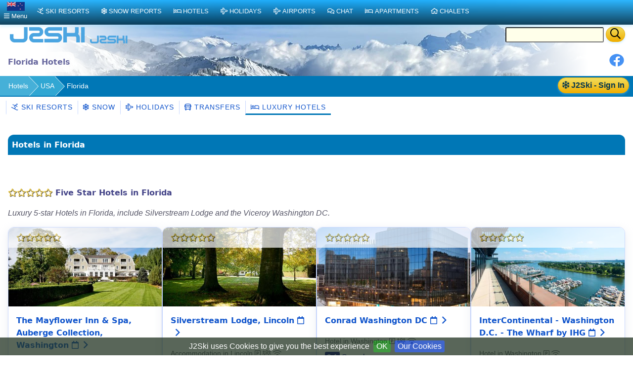

--- FILE ---
content_type: text/html;charset=UTF-8
request_url: https://nz.j2ski.com/ski_hotels/USA/Florida/
body_size: 18913
content:

<!DOCTYPE html>
<html lang="en-NZ" xml:lang="en-NZ" xmlns="http://www.w3.org/1999/xhtml" prefix="og: http://opengraphprotocol.org/schema/ fb: http://www.facebook.com/2008/fbml">
<head>
<meta charset="utf-8">
<base href="https://nz.j2ski.com/ski_hotels/USA/Florida/">
<script type="application/ld+json">
{
"@context" : "http://schema.org",
"@type" : "BreadcrumbList",
"itemListElement" : [ {
"@type" : "ListItem",
"position" : 1,
"name" : "Hotels",
"item" : "https://nz.j2ski.com/ski_hotels/"
}, {
"@type" : "ListItem",
"position" : 2,
"name" : "USA",
"item" : "https://nz.j2ski.com/ski_hotels/USA/"
} ]
}
</script>
<link rel="preconnect" href="https://cdn.j2ski.com/">
<link rel="preconnect" href="https://traffic.j2ski.com/">
<link rel="preconnect" href="https://q-xx.bstatic.com/">
<link rel="preconnect" href="https://res.cloudinary.com/">
<script>
var _paq = window._paq = window._paq || [];
_paq.push(["setDocumentTitle", document.domain + "/" + document.title]);
_paq.push(['setCookieDomain', '*.j2ski.com']);
_paq.push(['setDomains', '*.j2ski.com']);
_paq.push(['trackPageView']);
_paq.push(['enableLinkTracking']);
(function() {
var u="//traffic.j2ski.com/matomo/";
_paq.push(['setTrackerUrl', u+'matomo.php']);
_paq.push(['setSiteId', '1']);
var d=document, g=d.createElement('script'), s=d.getElementsByTagName('script')[0];
g.type='text/javascript'; g.async=true; g.src='//cdn.j2ski.com/js/matomo.js'; s.parentNode.insertBefore(g,s);
})();
</script>
<meta name="viewport" content="width=device-width, initial-scale=1">
<meta name="apple-mobile-web-app-capable" content="yes">
<meta name="apple-mobile-web-app-status-bar-style" content="black-translucent">
<meta name="format-detection" content="telephone=no">
<link href="https://nz.j2ski.com/ski_hotels/USA/Florida/" rel="canonical">
<title>The 36 best Ski Hotels in Florida, USA | Latest 2026 Rates | J2Ski</title>
<meta name="description" content="Compare hundreds of popular Ski Hotels in Florida, in ski areas such as Berkshire East, like the luxury 5-star Silverstream Lodge. Find your ideal Hotel in Florida, United States.">
<meta name="keywords" content="Florida Ski Hotels,accommodation">
<meta name="geo.region" content="US">
<meta name="geo.placename" content="Florida">
<meta property="og:title" content="Hotels in Florida">
<meta property="og:type" content="city">
<meta property="og:url" content="https://nz.j2ski.com/ski_hotels/USA/Florida/">
<meta property="og:image" content="https://cdn.j2ski.com/i/J2Ski-home-page.png">
<meta property="og:image:height" content="426">
<meta property="og:image:width" content="645">
<meta property="og:locality" content="Florida">
<meta property="og:country-name" content="USA">
<meta name="geo.position" content="28.75054;-82.500099">
<meta property="og:latitude" content="28.75054">
<meta property="og:longitude" content="-82.500099">
<link href="//cdn.datatables.net/2.3.2/css/dataTables.dataTables.min.css" rel="stylesheet" type="text/css">
<link href="//cdn.datatables.net/responsive/3.0.5/css/responsive.dataTables.min.css" rel="stylesheet" type="text/css">
<link href="https://nz.j2ski.com/ski_hotels/USA/Florida/" hreflang="en-NZ" rel="alternate">
<link href="https://www.j2ski.com/ski_hotels/USA/Florida/" hreflang="en" rel="alternate">
<link href="https://uk.j2ski.com/ski_hotels/USA/Florida/" hreflang="en-GB" rel="alternate">
<link href="https://us.j2ski.com/ski_hotels/USA/Florida/" hreflang="en-US" rel="alternate">
<link href="https://au.j2ski.com/ski_hotels/USA/Florida/" hreflang="en-AU" rel="alternate">
<link href="https://ca.j2ski.com/ski_hotels/USA/Florida/" hreflang="en-CA" rel="alternate">
<link href="https://in.j2ski.com/ski_hotels/USA/Florida/" hreflang="en-IN" rel="alternate">
<link href="https://www.j2ski.com/ski_hotels/USA/Florida/" hreflang="x-default" rel="alternate">
<link rel="preload" as="font" type="font/woff2" href="//cdn.j2ski.com/s/fa-5.14.0/fa-regular-400.woff2">
<link rel="preload stylesheet" as="style" href="//cdn.j2ski.com/s/j2ski-ux-25.2511001.min.css" >
<link href="//cdn.j2ski.com/s/jquery-ui.1.12.1.j2ski.min.gz.css" rel="stylesheet">
<style>
div.chart-container-tall {
height:250px;
max-height:250px;
width:100%;
}
.m25 h4.top {margin-top: 0}
.m25 article section.compare div.ft-ensemble {
background-color: #24a9c8;
border-radius: 12px;
}
.m25 article section.compare div.ft-ensemble, .m25 section.compare div.fg {
border: 1px solid #c8d8ff;
background: url(https://cdn.j2ski.com/i/j2ski_flat_90x22_bright.png) 99% 2% no-repeat,linear-gradient(#24a9c8,#fff);
box-shadow: 0 5px 5px #9aa0b90d,0 5px 20px #a6adc933;
padding: 1rem 1rem 2rem;
margin: 0;
}
.snowDepths .value {
text-align: right;
}
.user-dropdown {
a {
font-weight: 600;
}
span.offer {
background: crimson;
color: white;
padding: 0.25em;
border-radius: 1em;
}
p.prosub {
background: darkorange;
color: white;
padding: 0.25em 1em;
border-radius: 1em;
margin: 1em 0.5em ;
font-weight: 600;
}
}
main.m25 h2 span.review {
background: none;
span.count {
color: white;
font-weight: 550;
}
}
div.code-red:last-child, article div.code-red p:last-child {
border-radius: 0 0 12px 12px;
}
div.code-red, article div.code-red p, p.code-red {
background-color: crimson;
p {
color: white;
text-align: center;
font-weight: bold;
}
span.code {
letter-spacing: 0.1rem;
font-size: 1.2rem;
margin: 0 0.5rem;
}
}
.fg .summary p {margin:0}
div.model-switcher nav.tab22 {padding: .5rem 0}
a.ctabut, .ctabut, .ctatel, a.paginate_button {
padding: .15em .5em;
}
div.card-content .ctabut {
padding: 0 .5em;
a {
font-size: 1rem;
line-height: 1.3rem;
}
}
</style>
<link href="//cdn.j2ski.com/i/favicon.ico" rel="shortcut icon">
<link rel="search" href="https://www.j2ski.com/opensearchdescription.xml" type="application/opensearchdescription+xml" title="J2Ski.Com">
<script src="//cdn.j2ski.com/js/jquery-3.7.0.min.js"></script>
<script src="//cdn.datatables.net/2.3.2/js/dataTables.min.js"></script>
<script src="//cdn.datatables.net/responsive/3.0.5/js/dataTables.responsive.min.js"></script>
<script src="//cdn.datatables.net/responsive/3.0.5/js/responsive.dataTables.js"></script>
<script defer src="//cdn.j2ski.com/js/jquery-ui.1.12.1.j2ski.min.gz.js"></script>
<script defer src="//cdn.j2ski.com/js/autocomplete-names.min.js"></script>
<script defer src="//cdn.j2ski.com/js/jquery.cookiebar.min.js"></script>
<script defer src="//cdn.j2ski.com/js/jquery.tooltipster.min.js"></script>
<script defer src="//cdn.j2ski.com/js/scripts.min.js"></script>
<meta name="dcterms.rightsHolder" content="J2Ski (UK) Ltd">
<meta name="dcterms.dateCopyrighted" content='2026'>
<script src="//cdn.j2ski.com/js/htmx.min.js"></script>
</head>
<body>
<div class="page"><div class="logo-qs"><div>
<div class="r"><form action="/search/" method="get">
<input type="text" name="q" id="q" class="ui-autocomplete-input" aria-label="Search Location Name">
<button type="submit" class="ctabut warm" aria-label="Search"><i class="far fa-search fa-lg"></i></button>
</form>
</div>
<a href="/" title="J2Ski Home" class="phone-off"><img alt="J2Ski New Zealand" height="40" src="https://cdn.j2ski.com/i/j2ski_flat_160x40_light.T.png" width="160"></a>
<a href="/" title="J2Ski Home" class="phone-only"><img src="//cdn.j2ski.com/i/j2ski_flat_80x20_light.png" height="20" width="80" alt="J2Ski logo"></a>
</div></div>
<div class="toolbar"><div class="r"><div class="shares"><a href="https://www.facebook.com/sharer.php?u=https%3A%2F%2Fnz.j2ski.com%2Fski_hotels%2FUSA%2FFlorida%2F" onclick="return fbs_click()" rel="nofollow noopener" target="_blank" title="Share this page on Facebook"><img alt="Facebook" height="30" src="//cdn.j2ski.com/i/facebook-30-min.png" width="30"></a></div>
</div><header class="l"><h1>Florida Hotels</h1></header></div>
<div class="trailbar" ><div> <a href="/login.html?origin=/ski_hotels/USA/Florida/" class="ctabut warm r sign-in-btn" title="Sign in for Snow Mail, Forecast Detail and Chat"
hx-get="/user/login-button-or-menu?canonical=/ski_hotels/USA/Florida/" hx-trigger="load" hx-swap="outerHTML">
<i class="far fa-snowflake"></i> J2Ski - Sign In</a>
</div><nav class="trail"><ul>
<li><a href="/ski_hotels/" title="Hotels for Holidays, Short Breaks and Weekends">Hotels</a></li>
<li><a href="/ski_hotels/USA/" title="Hotels in United States">USA</a></li>
<li><span class="phone-off">Florida</span></li>
</ul>
</nav>
</div>
<nav class="tab22"><a href="/american_ski_resorts/USA/" title="American Ski Resorts"><i class="far fa-skiing"></i>&nbsp;Ski Resorts</a><a href="/snow_forecast/United_States/" title="Snow Forecasts for American Ski Resorts"><i class="far fa-snowflake"></i>&nbsp;Snow</a><a href="/ski_holidays/USA/" title="Ski Holidays to USA"><i class="far fa-plane"></i>&nbsp;Holidays</a><a href="/american_ski_resorts/USA/United_States_transfers.html" title="Ski Transfers - Airport to Resort - in USA"><i class="far fa-bus"></i>&nbsp;Transfers</a><a class="phone-off active" href="/luxury_ski_hotels/USA/Florida/" title="Florida Luxury Hotels"><i class="far fa-bed"></i>&nbsp;Luxury Hotels</a></nav><main class="m25">
<article>
<h2>Hotels in Florida</h2>
<section><section><h3><span class="goldstar"><i class="far fa-star"></i><i class="far fa-star"></i><i class="far fa-star"></i><i class="far fa-star"></i><i class="far fa-star"></i></span> Five Star Hotels in Florida</h3>
<p><i>Luxury 5-star Hotels in Florida, include Silverstream Lodge and the Viceroy Washington DC.</i></p>
<div class="cards"><section class="property"><div><div class="nogrid"><a href="/ski_hotels/USA/Washington/The_Mayflower_Inn_Spa_Auberge_Collection.html" title="The Mayflower Inn & Spa, Auberge Collection - Hotel - Washington"><img alt="The Mayflower Inn & Spa, Auberge Collection - Hotel - Washington" height="225" loading="lazy" src="https://q-xx.bstatic.com/xdata/images/hotel/max500/23563936.jpg?k=eb65a557673bf5196b1996c29baef94e9ec345bd9b683bea323048d84cbf4d6c&o=" width="300"></a></div>
<div class="text"><span class="goldstar"><i class="far fa-star"></i><i class="far fa-star"></i><i class="far fa-star"></i><i class="far fa-star"></i><i class="far fa-star"></i></span></div>
</div>
<div class="card-content"><h4><a href="/ski_hotels/USA/Washington/The_Mayflower_Inn_Spa_Auberge_Collection.html" title="Prices, Availability and Offers for The Mayflower Inn & Spa, Auberge Collection, Washington">The Mayflower Inn & Spa, Auberge Collection, Washington <i class="far fa-calendar"></i>&nbsp;</a></h4>
<p><b class="subtext">Hotel in Washington <i class="far fa-parking" title="Free Parking"></i> <i class="far fa-users" title="Family Rooms"></i> <i class="far fa-wifi" title="Free Wifi"></i></b></p>
<div><div class="ctabut warm r"><a href="//www.booking.com/hotel/us/the-mayflower-grace.html?aid=306044" rel="nofollow noopener" target="_blank" title="The Mayflower Inn & Spa, Auberge Collection, United States - Online Booking">Show Prices</a></div>
<p class="review"><span class="score">10.0</span><span class="text">Exceptional</span><br><span class="count">Avge. of 6 reviews</span></p>
</div>
</div>
</section>
<section class="property"><div><div class="nogrid"><a href="/ski_hotels/New_Zealand/Lincoln/Silverstream_Lodge.html" title="Silverstream Lodge - Accommodation - Lincoln"><img alt="Silverstream Lodge - Accommodation - Lincoln" height="225" loading="lazy" src="https://q-xx.bstatic.com/xdata/images/hotel/max500/107504317.jpg?k=5478ddd01261963cf9756e2c349eaf8cc26f082c8f01e75c9b4657e8cdb51140&o=" width="300"></a></div>
<div class="text"><span class="goldstar"><i class="far fa-star"></i><i class="far fa-star"></i><i class="far fa-star"></i><i class="far fa-star"></i><i class="far fa-star"></i></span></div>
</div>
<div class="card-content"><h4><a href="/ski_hotels/New_Zealand/Lincoln/Silverstream_Lodge.html" title="Prices, Availability and Offers for Silverstream Lodge, Lincoln">Silverstream Lodge, Lincoln <i class="far fa-calendar"></i>&nbsp;</a></h4>
<p><b class="subtext">Accommodation in Lincoln <i class="far fa-parking" title="Free Parking"></i> <i class="far fa-users" title="Family Rooms"></i> <i class="far fa-wifi" title="Free Wifi"></i></b></p>
<div><div class="ctabut warm r"><a href="//www.booking.com/hotel/nz/silverstream-lodge.html?aid=306044" rel="nofollow noopener" target="_blank" title="Silverstream Lodge, New Zealand - Online Booking">Show Prices</a></div>
<p class="review"><span class="score">9.5</span><span class="text">Exceptional</span><br><span class="count">Avge. of 50 reviews</span></p>
</div>
</div>
</section>
<section class="property"><div><div class="nogrid"><a href="/ski_hotels/USA/Washington/Conrad_Washington_Dc.html" title="Conrad Washington DC - Hotel - Washington"><img alt="Conrad Washington DC - Hotel - Washington" height="225" loading="lazy" src="https://q-xx.bstatic.com/xdata/images/hotel/max500/484385787.jpg?k=4c6976be746f5003104a2f68e6d9d5a9f65aac57f5cb64d2269e3120029ac21b&o=" width="300"></a></div>
<div class="text"><span class="goldstar"><i class="far fa-star"></i><i class="far fa-star"></i><i class="far fa-star"></i><i class="far fa-star"></i><i class="far fa-star"></i></span></div>
</div>
<div class="card-content"><h4><a href="/ski_hotels/USA/Washington/Conrad_Washington_Dc.html" title="Prices, Availability and Offers for Conrad Washington DC, Washington">Conrad Washington DC <i class="far fa-calendar"></i>&nbsp;</a></h4>
<p><b class="subtext">Hotel in Washington <i class="far fa-parking" title="Private Parking"></i> <i class="far fa-users" title="Family Rooms"></i> <i class="far fa-wifi" title="Free Wifi"></i></b></p>
<div><div class="ctabut warm r"><a href="//www.booking.com/hotel/us/conrad-washington-dc.html?aid=306044" rel="nofollow noopener" target="_blank" title="Conrad Washington DC, United States - Online Booking">Show Prices</a></div>
<p class="review"><span class="score">9.1</span><span class="text">Superb</span><br><span class="count">Avge. of 267 reviews</span></p>
</div>
</div>
</section>
<section class="property"><div><div class="nogrid"><a href="/ski_hotels/USA/Washington/Intercontinental_Washington_d_C_The_Wharf_by_Ihg.html" title="InterContinental - Washington D.C. - The Wharf by IHG - Hotel - Washington"><img alt="InterContinental - Washington D.C. - The Wharf by IHG - Hotel - Washington" height="225" loading="lazy" src="https://q-xx.bstatic.com/xdata/images/hotel/max500/385231804.jpg?k=c7ad257e66545a8b00f57027622ca4517d14c2f33a7638d7fa3252403b4b18ae&o=" width="300"></a></div>
<div class="text"><span class="goldstar"><i class="far fa-star"></i><i class="far fa-star"></i><i class="far fa-star"></i><i class="far fa-star"></i><i class="far fa-star"></i></span></div>
</div>
<div class="card-content"><h4><a href="/ski_hotels/USA/Washington/Intercontinental_Washington_d_C_The_Wharf_by_Ihg.html" title="Prices, Availability and Offers for InterContinental - Washington D.C. - The Wharf by IHG, Washington">InterContinental - Washington D.C. - The Wharf by IHG <i class="far fa-calendar"></i>&nbsp;</a></h4>
<p><b class="subtext">Hotel in Washington <i class="far fa-parking" title="Private Parking"></i> <i class="far fa-wifi" title="Free Wifi"></i></b></p>
<div><div class="ctabut warm r"><a href="//www.booking.com/hotel/us/intercontinental-washington-dc-the-wharf.html?aid=306044" rel="nofollow noopener" target="_blank" title="InterContinental - Washington D.C. - The Wharf by IHG, United States - Online Booking">Show Prices</a></div>
<p class="review"><span class="score">9.0</span><span class="text">Superb</span><br><span class="count">Avge. of 493 reviews</span></p>
</div>
</div>
</section>
<section class="property"><div><div class="nogrid"><a href="/ski_hotels/USA/Washington/The_Royal_Sonesta_Washington_Dc_Capitol_Hill.html" title="The Royal Sonesta Washington DC Capitol Hill - Hotel - Washington"><img alt="The Royal Sonesta Washington DC Capitol Hill - Hotel - Washington" height="225" loading="lazy" src="https://q-xx.bstatic.com/xdata/images/hotel/max500/670205215.jpg?k=79abf40590fec084e6e76c397514abe726f79ec0ea1823813b4a530a5d912393&o=" width="300"></a></div>
<div class="text"><span class="goldstar"><i class="far fa-star"></i><i class="far fa-star"></i><i class="far fa-star"></i><i class="far fa-star"></i><i class="far fa-star"></i></span></div>
</div>
<div class="card-content"><h4><a href="/ski_hotels/USA/Washington/The_Royal_Sonesta_Washington_Dc_Capitol_Hill.html" title="Prices, Availability and Offers for The Royal Sonesta Washington DC Capitol Hill, Washington">The Royal Sonesta Washington DC Capitol Hill <i class="far fa-calendar"></i>&nbsp;</a></h4>
<p><b class="subtext">Hotel in Washington <i class="far fa-parking" title="Private Parking"></i> <i class="far fa-wifi" title="Free Wifi"></i></b></p>
<div><div class="ctabut warm r"><a href="//www.booking.com/hotel/us/royal-sonesta-washington-dc-capitol-hill.html?aid=306044" rel="nofollow noopener" target="_blank" title="The Royal Sonesta Washington DC Capitol Hill, United States - Online Booking">Show Prices</a></div>
<p class="review"><span class="score">8.9</span><span class="text">Fabulous</span><br><span class="count">Avge. of 1458 reviews</span></p>
</div>
</div>
</section>
<section class="property"><div><div class="nogrid"><a href="/ski_hotels/USA/Washington/Pendry_Washington_Dc_The_Wharf.html" title="Pendry Washington DC - The Wharf - Hotel - Washington"><img alt="Pendry Washington DC - The Wharf - Hotel - Washington" height="225" loading="lazy" src="https://q-xx.bstatic.com/xdata/images/hotel/max500/434304981.jpg?k=01b6b39613a755c8178917c92300b96b83a80315d1f4113392530cb58a10db81&o=" width="300"></a></div>
<div class="text"><span class="goldstar"><i class="far fa-star"></i><i class="far fa-star"></i><i class="far fa-star"></i><i class="far fa-star"></i><i class="far fa-star"></i></span></div>
</div>
<div class="card-content"><h4><a href="/ski_hotels/USA/Washington/Pendry_Washington_Dc_The_Wharf.html" title="Prices, Availability and Offers for Pendry Washington DC - The Wharf, Washington">Pendry Washington DC - The Wharf <i class="far fa-calendar"></i>&nbsp;</a></h4>
<p><b class="subtext">Hotel in Washington <i class="far fa-users" title="Family Rooms"></i> <i class="far fa-wifi" title="Free Wifi"></i></b></p>
<div><div class="ctabut warm r"><a href="//www.booking.com/hotel/us/pendry-washington-dc-the-wharf.html?aid=306044" rel="nofollow noopener" target="_blank" title="Pendry Washington DC - The Wharf, United States - Online Booking">Show Prices</a></div>
<p class="review"><span class="score">8.8</span><span class="text">Fabulous</span><br><span class="count">Avge. of 172 reviews</span></p>
</div>
</div>
</section>
<section class="property"><div><div class="nogrid"><a href="/ski_hotels/USA/Washington/Willard_Intercontinental_Washington_by_Ihg.html" title="Willard InterContinental Washington by IHG - Hotel - Washington"><img alt="Willard InterContinental Washington by IHG - Hotel - Washington" height="225" loading="lazy" src="https://q-xx.bstatic.com/xdata/images/hotel/max500/705361891.jpg?k=46bcbfca97ca4b96ecc7d255a62bf6c6a852484e16fab6f3401fd049d9f5ade2&o=" width="300"></a></div>
<div class="text"><span class="goldstar"><i class="far fa-star"></i><i class="far fa-star"></i><i class="far fa-star"></i><i class="far fa-star"></i><i class="far fa-star"></i></span></div>
</div>
<div class="card-content"><h4><a href="/ski_hotels/USA/Washington/Willard_Intercontinental_Washington_by_Ihg.html" title="Prices, Availability and Offers for Willard InterContinental Washington by IHG, Washington">Willard InterContinental Washington by IHG <i class="far fa-calendar"></i>&nbsp;</a></h4>
<p><b class="subtext">Hotel in Washington <i class="far fa-users" title="Family Rooms"></i> <i class="far fa-wifi" title="Paid WiFi"></i></b></p>
<div><div class="ctabut warm r"><a href="//www.booking.com/hotel/us/inter-continental-hotels-resorts-the-willard-washington-dc.html?aid=306044" rel="nofollow noopener" target="_blank" title="Willard InterContinental Washington by IHG, United States - Online Booking">Show Prices</a></div>
<p class="review"><span class="score">8.8</span><span class="text">Fabulous</span><br><span class="count">Avge. of 379 reviews</span></p>
</div>
</div>
</section>
<section class="property"><div><div class="nogrid"><a href="/ski_hotels/USA/Washington/The_Dupont_Circle.html" title="The Dupont Circle Hotel - Washington"><img alt="The Dupont Circle Hotel - Washington" height="225" loading="lazy" src="https://q-xx.bstatic.com/xdata/images/hotel/max500/381910008.jpg?k=9a613de2c16de40f96ab6bf0ed4b4c6a19963b2578a976c46568f2aa00511ff7&o=" width="300"></a></div>
<div class="text"><span class="goldstar"><i class="far fa-star"></i><i class="far fa-star"></i><i class="far fa-star"></i><i class="far fa-star"></i><i class="far fa-star"></i></span></div>
</div>
<div class="card-content"><h4><a href="/ski_hotels/USA/Washington/The_Dupont_Circle.html" title="Prices, Availability and Offers for The Dupont Circle Hotel, Washington">The Dupont Circle Hotel, Washington <i class="far fa-calendar"></i>&nbsp;</a></h4>
<p><b class="subtext">Hotel in Washington <i class="far fa-parking" title="Private Parking"></i> <i class="far fa-users" title="Family Rooms"></i> <i class="far fa-wifi" title="Free Wifi"></i></b></p>
<div><div class="ctabut warm r"><a href="//www.booking.com/hotel/us/the-dupont.html?aid=306044" rel="nofollow noopener" target="_blank" title="The Dupont Circle Hotel, United States - Online Booking">Show Prices</a></div>
<p class="review"><span class="score">8.7</span><span class="text">Fabulous</span><br><span class="count">Avge. of 1198 reviews</span></p>
</div>
</div>
</section>
<section class="property"><div><div class="nogrid"><a href="/ski_hotels/USA/Washington/Waldorf_Astoria_Washington_Dc.html" title="Waldorf Astoria Washington DC - Hotel - Washington"><img alt="Waldorf Astoria Washington DC - Hotel - Washington" height="225" loading="lazy" src="https://q-xx.bstatic.com/xdata/images/hotel/max500/474983296.jpg?k=2b72f8992a558586d10f262400869ba0b3b1211d0d240bca3f1a9dd3c480d84a&o=" width="300"></a></div>
<div class="text"><span class="goldstar"><i class="far fa-star"></i><i class="far fa-star"></i><i class="far fa-star"></i><i class="far fa-star"></i><i class="far fa-star"></i></span></div>
</div>
<div class="card-content"><h4><a href="/ski_hotels/USA/Washington/Waldorf_Astoria_Washington_Dc.html" title="Prices, Availability and Offers for Waldorf Astoria Washington DC, Washington">Waldorf Astoria Washington DC <i class="far fa-calendar"></i>&nbsp;</a></h4>
<p><b class="subtext">Hotel in Washington <i class="far fa-parking" title="Private Parking"></i> <i class="far fa-users" title="Family Rooms"></i> <i class="far fa-wifi" title="Free Wifi"></i></b></p>
<div><div class="ctabut warm r"><a href="//www.booking.com/hotel/us/waldorf-astoria-washington.html?aid=306044" rel="nofollow noopener" target="_blank" title="Waldorf Astoria Washington DC, United States - Online Booking">Show Prices</a></div>
<p class="review"><span class="score">8.6</span><span class="text">Fabulous</span><br><span class="count">Avge. of 213 reviews</span></p>
</div>
</div>
</section>
<section class="property"><div><div class="nogrid"><a href="/ski_hotels/USA/Washington/Viceroy_Washington_Dc.html" title="Viceroy Washington DC - Hotel - Washington"><img alt="Viceroy Washington DC - Hotel - Washington" height="225" loading="lazy" src="https://q-xx.bstatic.com/xdata/images/hotel/max500/522827369.jpg?k=39fa4002c46fba936727965c69f8592a875a2837f93a10f8162e998467501136&o=" width="300"></a></div>
<div class="text"><span class="goldstar"><i class="far fa-star"></i><i class="far fa-star"></i><i class="far fa-star"></i><i class="far fa-star"></i><i class="far fa-star"></i></span></div>
</div>
<div class="card-content"><h4><a href="/ski_hotels/USA/Washington/Viceroy_Washington_Dc.html" title="Prices, Availability and Offers for Viceroy Washington DC, Washington">Viceroy Washington DC <i class="far fa-calendar"></i>&nbsp;</a></h4>
<p><b class="subtext">Hotel in Washington <i class="far fa-parking" title="Private Parking"></i> <i class="far fa-users" title="Family Rooms"></i> <i class="far fa-wifi" title="Paid WiFi"></i></b></p>
<div><div class="ctabut warm r"><a href="//www.booking.com/hotel/us/viceroy-washington-dc.html?aid=306044" rel="nofollow noopener" target="_blank" title="Viceroy Washington DC, United States - Online Booking">Show Prices</a></div>
<p class="review"><span class="score">8.5</span><span class="text">Very Good</span><br><span class="count">Avge. of 730 reviews</span></p>
</div>
</div>
</section>
<section class="property"><div><div class="nogrid"><a href="/ski_hotels/USA/Washington/Vignette_Collection_Yours_Truly_Dc_by_Ihg.html" title="Vignette Collection Yours Truly DC by IHG - Hotel - Washington"><img alt="Vignette Collection Yours Truly DC by IHG - Hotel - Washington" height="225" loading="lazy" src="https://q-xx.bstatic.com/xdata/images/hotel/max500/429927896.jpg?k=cc732f4b540e513e641b3587c0c93c9e76325c71e2538d8c9445f6ee9d53f426&o=" width="300"></a></div>
<div class="text"><span class="goldstar"><i class="far fa-star"></i><i class="far fa-star"></i><i class="far fa-star"></i><i class="far fa-star"></i><i class="far fa-star"></i></span></div>
</div>
<div class="card-content"><h4><a href="/ski_hotels/USA/Washington/Vignette_Collection_Yours_Truly_Dc_by_Ihg.html" title="Prices, Availability and Offers for Vignette Collection Yours Truly DC by IHG, Washington">Vignette Collection Yours Truly DC by IHG, Washington <i class="far fa-calendar"></i>&nbsp;</a></h4>
<p><b class="subtext">Hotel in Washington <i class="far fa-parking" title="Private Parking"></i> <i class="far fa-users" title="Family Rooms"></i> <i class="far fa-wifi" title="Free Wifi"></i></b></p>
<div><div class="ctabut warm r"><a href="//www.booking.com/hotel/us/yours-truly-dc.html?aid=306044" rel="nofollow noopener" target="_blank" title="Vignette Collection Yours Truly DC by IHG, United States - Online Booking">Show Prices</a></div>
<p class="review"><span class="score">8.4</span><span class="text">Very Good</span><br><span class="count">Avge. of 1786 reviews</span></p>
</div>
</div>
</section>
<section class="property"><div><div class="nogrid"><a href="/ski_hotels/USA/Washington/Washington.html" title="Washington Residence Apartments - Hotel - Washington"><img alt="Washington Residence Apartments - Hotel - Washington" height="225" loading="lazy" src="https://q-xx.bstatic.com/xdata/images/hotel/max500/319750905.jpg?k=896e812b425fb61271b59f848511b1433323aa1aef62d1b5880887b65421ccae&o=" width="300"></a></div>
<div class="text"><span class="goldstar"><i class="far fa-star"></i><i class="far fa-star"></i><i class="far fa-star"></i><i class="far fa-star"></i><i class="far fa-star"></i></span></div>
</div>
<div class="card-content"><h4><a href="/ski_hotels/USA/Washington/Washington.html" title="Prices, Availability and Offers for Washington Residence Apartments, Washington">Washington Residence Apartments <i class="far fa-calendar"></i>&nbsp;</a></h4>
<p><b class="subtext">Hotel in Washington <i class="far fa-parking" title="Private Parking"></i> <i class="far fa-users" title="Family Rooms"></i> <i class="far fa-wifi" title="Free Wifi"></i></b></p>
<div><div class="ctabut warm r"><a href="//www.booking.com/hotel/us/hotel-washington.html?aid=306044" rel="nofollow noopener" target="_blank" title="Washington Residence Apartments, United States - Online Booking">Show Prices</a></div>
<p class="review"><span class="score">8.4</span><span class="text">Very Good</span><br><span class="count">Avge. of 2555 reviews</span></p>
</div>
</div>
</section>
</div>
<h3><span class="goldstar"><i class="far fa-star"></i><i class="far fa-star"></i><i class="far fa-star"></i><i class="far fa-star"></i></span> Four Star Hotels in Florida</h3>
<p><i>Luxury 4-star Hotels in Florida, include Arlo Washington DC and the The Westin DC Downtown.</i></p>
<div class="cards"><section class="property"><div><div class="nogrid"><a href="/ski_hotels/USA/Washington/Mint_House_Washington_Dc_Downtown.html" title="Mint House Washington DC Downtown - Accommodation - Washington"><img alt="Mint House Washington DC Downtown - Accommodation - Washington" height="225" loading="lazy" src="https://q-xx.bstatic.com/xdata/images/hotel/max500/716372115.jpg?k=1cc38f7711518f7a2dd7d14d59b46759df0c3958407d3a662d5b024a47882a46&o=" width="300"></a></div>
<div class="text"><span class="goldstar"><i class="far fa-star"></i><i class="far fa-star"></i><i class="far fa-star"></i><i class="far fa-star"></i></span></div>
</div>
<div class="card-content"><h4><a href="/ski_hotels/USA/Washington/Mint_House_Washington_Dc_Downtown.html" title="Prices, Availability and Offers for Mint House Washington DC Downtown, Washington">Mint House Washington DC Downtown <i class="far fa-calendar"></i>&nbsp;</a></h4>
<p><b class="subtext">Accommodation in Washington <i class="far fa-users" title="Family Rooms"></i> <i class="far fa-wifi" title="Free Wifi"></i></b></p>
<div><div class="ctabut warm r"><a href="//www.booking.com/hotel/us/mint-house-washington-dc-downtown.html?aid=306044" rel="nofollow noopener" target="_blank" title="Mint House Washington DC Downtown, United States - Online Booking">Show Prices</a></div>
<p class="review"><span class="score">9.4</span><span class="text">Superb</span><br><span class="count">Avge. of 557 reviews</span></p>
</div>
</div>
</section>
<section class="property"><div><div class="nogrid"><a href="/ski_hotels/USA/Washington/Arlo_Washington_Dc.html" title="Arlo Washington DC - Hotel - Washington"><img alt="Arlo Washington DC - Hotel - Washington" height="225" loading="lazy" src="https://q-xx.bstatic.com/xdata/images/hotel/max500/629736783.jpg?k=4ef8098b1149e14908a629666b2e80eeb44460021127978d51e262f74a57b760&o=" width="300"></a></div>
<div class="text"><span class="goldstar"><i class="far fa-star"></i><i class="far fa-star"></i><i class="far fa-star"></i><i class="far fa-star"></i></span></div>
</div>
<div class="card-content"><h4><a href="/ski_hotels/USA/Washington/Arlo_Washington_Dc.html" title="Prices, Availability and Offers for Arlo Washington DC, Washington">Arlo Washington DC <i class="far fa-calendar"></i>&nbsp;</a></h4>
<p><b class="subtext">Hotel in Washington <i class="far fa-wifi" title="Free Wifi"></i></b></p>
<div><div class="ctabut warm r"><a href="//www.booking.com/hotel/us/arlo-washington-dc.html?aid=306044" rel="nofollow noopener" target="_blank" title="Arlo Washington DC, United States - Online Booking">Show Prices</a></div>
<p class="review"><span class="score">9.0</span><span class="text">Superb</span><br><span class="count">Avge. of 1062 reviews</span></p>
</div>
</div>
</section>
<section class="property"><div><div class="nogrid"><a href="/ski_hotels/USA/Washington/Canopy_by_Hilton_Washington_Dc_The_Wharf.html" title="Canopy By Hilton Washington Dc The Wharf - Hotel - Washington"><img alt="Canopy By Hilton Washington Dc The Wharf - Hotel - Washington" height="225" loading="lazy" src="https://q-xx.bstatic.com/xdata/images/hotel/max500/484371990.jpg?k=3afea9c1e9f2db99a71d68ae2cfac73537d34a59da28820209e019abe2567e1d&o=" width="300"></a></div>
<div class="text"><span class="goldstar"><i class="far fa-star"></i><i class="far fa-star"></i><i class="far fa-star"></i><i class="far fa-star"></i></span></div>
</div>
<div class="card-content"><h4><a href="/ski_hotels/USA/Washington/Canopy_by_Hilton_Washington_Dc_The_Wharf.html" title="Prices, Availability and Offers for Canopy By Hilton Washington Dc The Wharf, Washington">Canopy By Hilton Washington Dc The Wharf <i class="far fa-calendar"></i>&nbsp;</a></h4>
<p><b class="subtext">Hotel in Washington <i class="far fa-parking" title="Private Parking"></i> <i class="far fa-wifi" title="Free Wifi"></i></b></p>
<div><div class="ctabut warm r"><a href="//www.booking.com/hotel/us/canopy-by-hilton-washington-dc-the-wharf.html?aid=306044" rel="nofollow noopener" target="_blank" title="Canopy By Hilton Washington Dc The Wharf, United States - Online Booking">Show Prices</a></div>
<p class="review"><span class="score">8.9</span><span class="text">Fabulous</span><br><span class="count">Avge. of 305 reviews</span></p>
</div>
</div>
</section>
<section class="property"><div><div class="nogrid"><a href="/ski_hotels/USA/Washington/Sixty_Dc.html" title="Sixty DC - Hotel - Washington"><img alt="Sixty DC - Hotel - Washington" height="225" loading="lazy" src="https://q-xx.bstatic.com/xdata/images/hotel/max500/664984000.jpg?k=eb2b0fdb70ee918ccd402e6deba31979d63e8bf57bfc6e8e9ff5af9509607bfb&o=" width="300"></a></div>
<div class="text"><span class="goldstar"><i class="far fa-star"></i><i class="far fa-star"></i><i class="far fa-star"></i><i class="far fa-star"></i></span></div>
</div>
<div class="card-content"><h4><a href="/ski_hotels/USA/Washington/Sixty_Dc.html" title="Prices, Availability and Offers for Sixty DC, Washington">Sixty DC, Washington <i class="far fa-calendar"></i>&nbsp;</a></h4>
<p><b class="subtext">Hotel in Washington <i class="far fa-parking" title="Private Parking"></i> <i class="far fa-wifi" title="Free Wifi"></i></b></p>
<div><div class="ctabut warm r"><a href="//www.booking.com/hotel/us/sixty-dc.html?aid=306044" rel="nofollow noopener" target="_blank" title="Sixty DC, United States - Online Booking">Show Prices</a></div>
<p class="review"><span class="score">8.8</span><span class="text">Fabulous</span><br><span class="count">Avge. of 103 reviews</span></p>
</div>
</div>
</section>
<section class="property"><div><div class="nogrid"><a href="/ski_hotels/USA/Lincoln/Thunder_Valley_Casino_Resort.html" title="Thunder Valley Casino Resort - Accommodation - Lincoln"><img alt="Thunder Valley Casino Resort - Accommodation - Lincoln" height="225" loading="lazy" src="https://q-xx.bstatic.com/xdata/images/hotel/max500/81697511.jpg?k=446e016c01dd23282337265c12af0d9dd9ce9be4f7757a3706eddfd2977fdc84&o=" width="300"></a></div>
<div class="text"><span class="goldstar"><i class="far fa-star"></i><i class="far fa-star"></i><i class="far fa-star"></i><i class="far fa-star"></i></span></div>
</div>
<div class="card-content"><h4><a href="/ski_hotels/USA/Lincoln/Thunder_Valley_Casino_Resort.html" title="Prices, Availability and Offers for Thunder Valley Casino Resort, Lincoln">Thunder Valley Casino Resort, Lincoln <i class="far fa-calendar"></i>&nbsp;</a></h4>
<p><b class="subtext">Accommodation in Lincoln <i class="far fa-parking" title="Free Parking"></i> <i class="far fa-users" title="Family Rooms"></i> <i class="far fa-wifi" title="Free Wifi"></i></b></p>
<div><div class="ctabut warm r"><a href="//www.booking.com/hotel/us/thunder-valley-casino-resort.html?aid=306044" rel="nofollow noopener" target="_blank" title="Thunder Valley Casino Resort, United States - Online Booking">Show Prices</a></div>
<p class="review"><span class="score">8.8</span><span class="text">Fabulous</span><br><span class="count">Avge. of 122 reviews</span></p>
</div>
</div>
</section>
<section class="property"><div><div class="nogrid"><a href="/ski_hotels/USA/Washington/Canopy_by_Hilton_Washington_Dc_Embassy_Row.html" title="Canopy by Hilton Washington DC Embassy Row - Hotel - Washington"><img alt="Canopy by Hilton Washington DC Embassy Row - Hotel - Washington" height="225" loading="lazy" src="https://q-xx.bstatic.com/xdata/images/hotel/max500/485469882.jpg?k=b28551b43d59f1f2c37d3f4d47cc415ac0dfa2780ff21ed9558fc9158639be33&o=" width="300"></a></div>
<div class="text"><span class="goldstar"><i class="far fa-star"></i><i class="far fa-star"></i><i class="far fa-star"></i><i class="far fa-star"></i></span></div>
</div>
<div class="card-content"><h4><a href="/ski_hotels/USA/Washington/Canopy_by_Hilton_Washington_Dc_Embassy_Row.html" title="Prices, Availability and Offers for Canopy by Hilton Washington DC Embassy Row, Washington">Canopy by Hilton Washington DC Embassy Row <i class="far fa-calendar"></i>&nbsp;</a></h4>
<p><b class="subtext">Hotel in Washington <i class="far fa-parking" title="Private Parking"></i> <i class="far fa-wifi" title="Free Wifi"></i></b></p>
<div><div class="ctabut warm r"><a href="//www.booking.com/hotel/us/canopy-hilton-embassy-row-washington-dc.html?aid=306044" rel="nofollow noopener" target="_blank" title="Canopy by Hilton Washington DC Embassy Row, United States - Online Booking">Show Prices</a></div>
<p class="review"><span class="score">8.6</span><span class="text">Fabulous</span><br><span class="count">Avge. of 478 reviews</span></p>
</div>
</div>
</section>
<section class="property"><div><div class="nogrid"><a href="/ski_hotels/USA/Irvine/Hyatt_Regency_Irvine.html" title="Hyatt Regency Irvine - Hotel"><img alt="Hyatt Regency Irvine - Hotel" height="225" loading="lazy" src="https://q-xx.bstatic.com/xdata/images/hotel/max500/740593164.jpg?k=9eba68da9b5407feb85df637d6bec22982c07e090e64d836027d3ce02b080eab&o=" width="300"></a></div>
<div class="text"><span class="goldstar"><i class="far fa-star"></i><i class="far fa-star"></i><i class="far fa-star"></i><i class="far fa-star"></i></span></div>
</div>
<div class="card-content"><h4><a href="/ski_hotels/USA/Irvine/Hyatt_Regency_Irvine.html" title="Prices, Availability and Offers for Hyatt Regency Irvine, Irvine">Hyatt Regency Irvine <i class="far fa-calendar"></i>&nbsp;</a></h4>
<p><b class="subtext">Hotel in Irvine <i class="far fa-wifi" title="Free Wifi"></i></b></p>
<div><div class="ctabut warm r"><a href="//www.booking.com/hotel/us/hotel-irvine-lifestyle-resort.html?aid=306044" rel="nofollow noopener" target="_blank" title="Hyatt Regency Irvine, United States - Online Booking">Show Prices</a></div>
<p class="review"><span class="score">8.6</span><span class="text">Fabulous</span><br><span class="count">Avge. of 245 reviews</span></p>
</div>
</div>
</section>
<section class="property"><div><div class="nogrid"><a href="/ski_hotels/USA/Washington/The_Darcy_Washington_Dc.html" title="The Darcy Hotel, Washington DC - Washington"><img alt="The Darcy Hotel, Washington DC - Washington" height="225" loading="lazy" src="https://q-xx.bstatic.com/xdata/images/hotel/max500/113006596.jpg?k=fbea509014b5dd39ff3dc97b50d5462eb3b4b7f7d7b51db7718b4ae1842a63f8&o=" width="300"></a></div>
<div class="text"><span class="goldstar"><i class="far fa-star"></i><i class="far fa-star"></i><i class="far fa-star"></i><i class="far fa-star"></i></span></div>
</div>
<div class="card-content"><h4><a href="/ski_hotels/USA/Washington/The_Darcy_Washington_Dc.html" title="Prices, Availability and Offers for The Darcy Hotel, Washington DC, Washington">The Darcy Hotel, Washington DC <i class="far fa-calendar"></i>&nbsp;</a></h4>
<p><b class="subtext">Hotel in Washington <i class="far fa-parking" title="Private Parking"></i> <i class="far fa-wifi" title="Free Wifi"></i></b></p>
<div><div class="ctabut warm r"><a href="//www.booking.com/hotel/us/the-darcy-hotel.html?aid=306044" rel="nofollow noopener" target="_blank" title="The Darcy Hotel, Washington DC, United States - Online Booking">Show Prices</a></div>
<p class="review"><span class="score">8.5</span><span class="text">Very Good</span><br><span class="count">Avge. of 439 reviews</span></p>
</div>
</div>
</section>
<section class="property"><div><div class="nogrid"><a href="/ski_hotels/USA/Washington/Capital_Hilton.html" title="Capital Hilton - Hotel - Washington"><img alt="Capital Hilton - Hotel - Washington" height="225" loading="lazy" src="https://q-xx.bstatic.com/xdata/images/hotel/max500/693092248.jpg?k=2f05913b280e90521fbbaedf52ac31c224f6d525c0c5518b689ae2310a108085&o=" width="300"></a></div>
<div class="text"><span class="goldstar"><i class="far fa-star"></i><i class="far fa-star"></i><i class="far fa-star"></i><i class="far fa-star"></i></span></div>
</div>
<div class="card-content"><h4><a href="/ski_hotels/USA/Washington/Capital_Hilton.html" title="Prices, Availability and Offers for Capital Hilton, Washington">Capital Hilton, Washington <i class="far fa-calendar"></i>&nbsp;</a></h4>
<p><b class="subtext">Hotel in Washington <i class="far fa-parking" title="Private Parking"></i> <i class="far fa-users" title="Family Rooms"></i> <i class="far fa-wifi" title="Paid WiFi"></i></b></p>
<div><div class="ctabut warm r"><a href="//www.booking.com/hotel/us/capital-hilton.html?aid=306044" rel="nofollow noopener" target="_blank" title="Capital Hilton, United States - Online Booking">Show Prices</a></div>
<p class="review"><span class="score">8.4</span><span class="text">Very Good</span><br><span class="count">Avge. of 1053 reviews</span></p>
</div>
</div>
</section>
<section class="property"><div><div class="nogrid"><a href="/ski_hotels/USA/Washington/The_Westin_Dc_Downtown.html" title="The Westin DC Downtown - Hotel - Washington"><img alt="The Westin DC Downtown - Hotel - Washington" height="225" loading="lazy" src="https://q-xx.bstatic.com/xdata/images/hotel/max500/513670590.jpg?k=57a97889cfe4a66e27bfac53febde55db2d4ac166f9a76612ca7bea6a797ed76&o=" width="300"></a></div>
<div class="text"><span class="goldstar"><i class="far fa-star"></i><i class="far fa-star"></i><i class="far fa-star"></i><i class="far fa-star"></i></span></div>
</div>
<div class="card-content"><h4><a href="/ski_hotels/USA/Washington/The_Westin_Dc_Downtown.html" title="Prices, Availability and Offers for The Westin DC Downtown, Washington">The Westin DC Downtown, Washington <i class="far fa-calendar"></i>&nbsp;</a></h4>
<p><b class="subtext">Hotel in Washington <i class="far fa-parking" title="Private Parking"></i> <i class="far fa-wifi" title="Free Wifi"></i></b></p>
<div><div class="ctabut warm r"><a href="//www.booking.com/hotel/us/renaissance-washington-dc-downtown.html?aid=306044" rel="nofollow noopener" target="_blank" title="The Westin DC Downtown, United States - Online Booking">Show Prices</a></div>
<p class="review"><span class="score">8.4</span><span class="text">Very Good</span><br><span class="count">Avge. of 195 reviews</span></p>
</div>
</div>
</section>
<section class="property"><div><div class="nogrid"><a href="/ski_hotels/USA/Yakima/Maison_Yakima_Tapestry_Collection_by_Hilton.html" title="Hotel Maison Yakima Tapestry Collection by Hilton - Yakima"><img alt="Hotel Maison Yakima Tapestry Collection by Hilton - Yakima" height="225" loading="lazy" src="https://q-xx.bstatic.com/xdata/images/hotel/max500/484636936.jpg?k=502bd5fc0ad62a006f52e52dedd5ebc2406f6fd9968129740b6607e7d7a5abad&o=" width="300"></a></div>
<div class="text"><span class="goldstar"><i class="far fa-star"></i><i class="far fa-star"></i><i class="far fa-star"></i><i class="far fa-star"></i></span></div>
</div>
<div class="card-content"><h4><a href="/ski_hotels/USA/Yakima/Maison_Yakima_Tapestry_Collection_by_Hilton.html" title="Prices, Availability and Offers for Hotel Maison Yakima Tapestry Collection by Hilton, Yakima">Hotel Maison Yakima Tapestry Collection by Hilton <i class="far fa-calendar"></i>&nbsp;</a></h4>
<p><b class="subtext">Hotel in Yakima <i class="far fa-parking" title="Private Parking"></i> <i class="far fa-wifi" title="Free Wifi"></i></b></p>
<div><div class="ctabut warm r"><a href="//www.booking.com/hotel/us/hotel-maison-yakima-hilton.html?aid=306044" rel="nofollow noopener" target="_blank" title="Hotel Maison Yakima Tapestry Collection by Hilton, United States - Online Booking">Show Prices</a></div>
<p class="review"><span class="score">8.3</span><span class="text">Very Good</span><br><span class="count">Avge. of 61 reviews</span></p>
</div>
</div>
</section>
<section class="property"><div><div class="nogrid"><a href="/ski_hotels/USA/Washington/Hyatt_Regency_Washington_on_Capitol_Hill.html" title="Hyatt Regency Washington on Capitol Hill - Hotel - Washington"><img alt="Hyatt Regency Washington on Capitol Hill - Hotel - Washington" height="225" loading="lazy" src="https://q-xx.bstatic.com/xdata/images/hotel/max500/793502864.jpg?k=32b8015b56331b3dfe09bbec61f404d1ecd82681e4ac937316bdea1e11247b0c&o=" width="300"></a></div>
<div class="text"><span class="goldstar"><i class="far fa-star"></i><i class="far fa-star"></i><i class="far fa-star"></i><i class="far fa-star"></i></span></div>
</div>
<div class="card-content"><h4><a href="/ski_hotels/USA/Washington/Hyatt_Regency_Washington_on_Capitol_Hill.html" title="Prices, Availability and Offers for Hyatt Regency Washington on Capitol Hill, Washington">Hyatt Regency Washington on Capitol Hill <i class="far fa-calendar"></i>&nbsp;</a></h4>
<p><b class="subtext">Hotel in Washington <i class="far fa-parking" title="Private Parking"></i> <i class="far fa-users" title="Family Rooms"></i> <i class="far fa-wifi" title="Free Wifi"></i></b></p>
<div><div class="ctabut warm r"><a href="//www.booking.com/hotel/us/hyatt-regency-washington-on-capitol-hill.html?aid=306044" rel="nofollow noopener" target="_blank" title="Hyatt Regency Washington on Capitol Hill, United States - Online Booking">Show Prices</a></div>
<p class="review"><span class="score">8.3</span><span class="text">Very Good</span><br><span class="count">Avge. of 469 reviews</span></p>
</div>
</div>
</section>
</div>
<h3>Great Value Hotels in Florida</h3>
<p><i>Recommended Hotels in Florida, include the popular 3-star Hotel Hive and the 3-star HighRoad Washington DC.</i></p>
<div class="cards"><section class="property"><div><div class="nogrid"><a href="/ski_hotels/USA/Lincoln/Holiday_Inn_Express_Suites_Lincoln_East_White_Mountains_by_Ihg.html" title="Holiday Inn Express & Suites - Lincoln East - White Mountains by IHG - Hotel - Lincoln"><img alt="Holiday Inn Express & Suites - Lincoln East - White Mountains by IHG - Hotel - Lincoln" height="225" loading="lazy" src="https://q-xx.bstatic.com/xdata/images/hotel/max500/463526809.jpg?k=7dc003010486a5857a6e33ff0677d62fdd444b36782c726f29c9f11bb2dea4ff&o=" width="300"></a></div>
<div class="text"><span class="goldstar"><i class="far fa-star"></i><i class="far fa-star"></i><i class="far fa-star"></i></span></div>
</div>
<div class="card-content"><h4><a href="/ski_hotels/USA/Lincoln/Holiday_Inn_Express_Suites_Lincoln_East_White_Mountains_by_Ihg.html" title="Prices, Availability and Offers for Holiday Inn Express & Suites - Lincoln East - White Mountains by IHG, Lincoln">Holiday Inn Express & Suites - Lincoln East - White Mountains by IHG <i class="far fa-calendar"></i>&nbsp;</a></h4>
<p><b class="subtext">Hotel in Lincoln <i class="far fa-parking" title="Free Parking"></i> <i class="far fa-users" title="Family Rooms"></i> <i class="far fa-wifi" title="Free Wifi"></i></b></p>
<div><div class="ctabut warm r"><a href="//www.booking.com/hotel/us/comfort-inn-and-suites-loon.html?aid=306044" rel="nofollow noopener" target="_blank" title="Holiday Inn Express & Suites - Lincoln East - White Mountains by IHG, United States - Online Booking">Show Prices</a></div>
<p class="review"><span class="score">9.0</span><span class="text">Superb</span><br><span class="count">Avge. of 554 reviews</span></p>
</div>
</div>
</section>
<section class="property"><div><div class="nogrid"><a href="/ski_hotels/USA/Washington/Hilton_Club_The_District_Washington_Dc.html" title="Hilton Club The District Washington DC - Hotel - Washington"><img alt="Hilton Club The District Washington DC - Hotel - Washington" height="225" loading="lazy" src="https://q-xx.bstatic.com/xdata/images/hotel/max500/516314340.jpg?k=239ff528a71623e75c07ac55349dceb6f99f284a70d52adee8e717688879c1e0&o=" width="300"></a></div>
<div class="text"><span class="goldstar"><i class="far fa-star"></i><i class="far fa-star"></i><i class="far fa-star"></i></span></div>
</div>
<div class="card-content"><h4><a href="/ski_hotels/USA/Washington/Hilton_Club_The_District_Washington_Dc.html" title="Prices, Availability and Offers for Hilton Club The District Washington DC, Washington">Hilton Club The District Washington DC <i class="far fa-calendar"></i>&nbsp;</a></h4>
<p><b class="subtext">Hotel in Washington <i class="far fa-parking" title="Private Parking"></i> <i class="far fa-users" title="Family Rooms"></i> <i class="far fa-wifi" title="Free Wifi"></i></b></p>
<div><div class="ctabut warm r"><a href="//www.booking.com/hotel/us/the-district-by-hilton-club.html?aid=306044" rel="nofollow noopener" target="_blank" title="Hilton Club The District Washington DC, United States - Online Booking">Show Prices</a></div>
<p class="review"><span class="score">8.9</span><span class="text">Fabulous</span><br><span class="count">Avge. of 419 reviews</span></p>
</div>
</div>
</section>
<section class="property"><div><div class="nogrid"><a href="/ski_hotels/USA/Washington/Hotel_Hive.html" title="Hotel Hive - Washington"><img alt="Hotel Hive - Washington" height="225" loading="lazy" src="https://q-xx.bstatic.com/xdata/images/hotel/max500/702447873.jpg?k=7e064ca6d23a8c4d43271b9e0da902066564a6adafd62c9512d04e01a4a4c2d5&o=" width="300"></a></div>
<div class="text"><span class="goldstar"><i class="far fa-star"></i><i class="far fa-star"></i><i class="far fa-star"></i></span></div>
</div>
<div class="card-content"><h4><a href="/ski_hotels/USA/Washington/Hotel_Hive.html" title="Prices, Availability and Offers for Hotel Hive, Washington">Hotel Hive, Washington <i class="far fa-calendar"></i>&nbsp;</a></h4>
<p><b class="subtext">Hotel in Washington <i class="far fa-wifi" title="Free Wifi"></i></b></p>
<div><div class="ctabut warm r"><a href="//www.booking.com/hotel/us/hive.html?aid=306044" rel="nofollow noopener" target="_blank" title="Hotel Hive, United States - Online Booking">Show Prices</a></div>
<p class="review"><span class="score">8.9</span><span class="text">Fabulous</span><br><span class="count">Avge. of 2123 reviews</span></p>
</div>
</div>
</section>
<section class="property"><div><div class="nogrid"><a href="/ski_hotels/USA/Washington/Highroad_Washington_Dc.html" title="HighRoad Washington DC - Accommodation - Washington"><img alt="HighRoad Washington DC - Accommodation - Washington" height="225" loading="lazy" src="https://q-xx.bstatic.com/xdata/images/hotel/max500/109682960.jpg?k=481904cf792ea760261fb3046f9df532224e06f168a7b49528596e95b0e6713b&o=" width="300"></a></div>
<div class="text"><span class="goldstar"><i class="far fa-star"></i><i class="far fa-star"></i><i class="far fa-star"></i></span></div>
</div>
<div class="card-content"><h4><a href="/ski_hotels/USA/Washington/Highroad_Washington_Dc.html" title="Prices, Availability and Offers for HighRoad Washington DC, Washington">HighRoad Washington DC <i class="far fa-calendar"></i>&nbsp;</a></h4>
<p><b class="subtext">Accommodation in Washington <i class="far fa-wifi" title="Free Wifi"></i></b></p>
<div><div class="ctabut warm r"><a href="//www.booking.com/hotel/us/highroad-hostel-dc.html?aid=306044" rel="nofollow noopener" target="_blank" title="HighRoad Washington DC, United States - Online Booking">Show Prices</a></div>
<p class="review"><span class="score">8.8</span><span class="text">Fabulous</span><br><span class="count">Avge. of 1355 reviews</span></p>
</div>
</div>
</section>
<section class="property"><div><div class="nogrid"><a href="/ski_hotels/USA/Weston/Holiday_Inn_Express_Suites_Wausau_by_Ihg.html" title="Holiday Inn Express & Suites Wausau by IHG - Hotel - Weston"><img alt="Holiday Inn Express & Suites Wausau by IHG - Hotel - Weston" height="225" loading="lazy" src="https://q-xx.bstatic.com/xdata/images/hotel/max500/234639333.jpg?k=19684e6ed246904676da2b0c815029478d7dc4abc2d1aa0dc7247701bbcbfd23&o=" width="300"></a></div>
<div class="text"><span class="goldstar"><i class="far fa-star"></i><i class="far fa-star"></i><i class="far fa-star"></i></span></div>
</div>
<div class="card-content"><h4><a href="/ski_hotels/USA/Weston/Holiday_Inn_Express_Suites_Wausau_by_Ihg.html" title="Prices, Availability and Offers for Holiday Inn Express & Suites Wausau by IHG, Weston">Holiday Inn Express & Suites Wausau by IHG, Weston <i class="far fa-calendar"></i>&nbsp;</a></h4>
<p><b class="subtext">Hotel in Weston <i class="far fa-parking" title="Free Parking"></i> <i class="far fa-users" title="Family Rooms"></i> <i class="far fa-wifi" title="Free Wifi"></i></b></p>
<div><div class="ctabut warm r"><a href="//www.booking.com/hotel/us/holiday-inn-express-suites-wausau.html?aid=306044" rel="nofollow noopener" target="_blank" title="Holiday Inn Express & Suites Wausau by IHG, United States - Online Booking">Show Prices</a></div>
<p class="review"><span class="score">8.8</span><span class="text">Fabulous</span><br><span class="count">Avge. of 95 reviews</span></p>
</div>
</div>
</section>
<section class="property"><div><div class="nogrid"><a href="/ski_hotels/USA/Waukesha/Home2_Suites_by_Hilton_Milwaukee_Brookfield.html" title="Home2 Suites by Hilton Milwaukee Brookfield - Hotel - Waukesha"><img alt="Home2 Suites by Hilton Milwaukee Brookfield - Hotel - Waukesha" height="225" loading="lazy" src="https://q-xx.bstatic.com/xdata/images/hotel/max500/764265799.jpg?k=b5ea8ae11852e7452278fbd666b49971765b293feb0c512956fde7d441a8d9ad&o=" width="300"></a></div>
<div class="text"><span class="goldstar"><i class="far fa-star"></i><i class="far fa-star"></i><i class="far fa-star"></i></span></div>
</div>
<div class="card-content"><h4><a href="/ski_hotels/USA/Waukesha/Home2_Suites_by_Hilton_Milwaukee_Brookfield.html" title="Prices, Availability and Offers for Home2 Suites by Hilton Milwaukee Brookfield, Waukesha">Home2 Suites by Hilton Milwaukee Brookfield, Waukesha <i class="far fa-calendar"></i>&nbsp;</a></h4>
<p><b class="subtext">Hotel in Waukesha <i class="far fa-users" title="Family Rooms"></i> <i class="far fa-wifi" title="Free Wifi"></i></b></p>
<div><div class="ctabut warm r"><a href="//www.booking.com/hotel/us/home2-suites-by-hilton-milwaukee-brookfield.html?aid=306044" rel="nofollow noopener" target="_blank" title="Home2 Suites by Hilton Milwaukee Brookfield, United States - Online Booking">Show Prices</a></div>
<p class="review"><span class="score">8.8</span><span class="text">Fabulous</span><br><span class="count">Avge. of 71 reviews</span></p>
</div>
</div>
</section>
<section class="property"><div><div class="nogrid"><a href="/ski_hotels/USA/Irvine/Hyatt_House_Irvine_John_Wayne_Airport.html" title="Hyatt House Irvine/John Wayne Airport - Hotel - Irvine"><img alt="Hyatt House Irvine/John Wayne Airport - Hotel - Irvine" height="225" loading="lazy" src="https://q-xx.bstatic.com/xdata/images/hotel/max500/519846192.jpg?k=d42ad9c4faf0391a0e988b0da815bbf5a5f11dcf9db05519227fd30d4bcae9cf&o=" width="300"></a></div>
<div class="text"><span class="goldstar"><i class="far fa-star"></i><i class="far fa-star"></i><i class="far fa-star"></i></span></div>
</div>
<div class="card-content"><h4><a href="/ski_hotels/USA/Irvine/Hyatt_House_Irvine_John_Wayne_Airport.html" title="Prices, Availability and Offers for Hyatt House Irvine/John Wayne Airport, Irvine">Hyatt House Irvine/John Wayne Airport <i class="far fa-calendar"></i>&nbsp;</a></h4>
<p><b class="subtext">Hotel in Irvine <i class="far fa-parking" title="Private Parking"></i> <i class="far fa-wifi" title="Free Wifi"></i></b></p>
<div><div class="ctabut warm r"><a href="//www.booking.com/hotel/us/hyatt-house-irvine-john-wayne-airport.html?aid=306044" rel="nofollow noopener" target="_blank" title="Hyatt House Irvine/John Wayne Airport, United States - Online Booking">Show Prices</a></div>
<p class="review"><span class="score">8.8</span><span class="text">Fabulous</span><br><span class="count">Avge. of 368 reviews</span></p>
</div>
</div>
</section>
<section class="property"><div><div class="nogrid"><a href="/ski_hotels/USA/Irvine/Staybridge_Suites_Irvine_John_Wayne_Airport_by_Ihg.html" title="Staybridge Suites Irvine - John Wayne Airport by IHG - Hotel - Irvine"><img alt="Staybridge Suites Irvine - John Wayne Airport by IHG - Hotel - Irvine" height="225" loading="lazy" src="https://q-xx.bstatic.com/xdata/images/hotel/max500/271383876.jpg?k=a3ebcc48270c718cf69d9a8072fc35cafd53f0306bfbbc0449ca0b594ab91a29&o=" width="300"></a></div>
<div class="text"><span class="goldstar"><i class="far fa-star"></i><i class="far fa-star"></i><i class="far fa-star"></i></span></div>
</div>
<div class="card-content"><h4><a href="/ski_hotels/USA/Irvine/Staybridge_Suites_Irvine_John_Wayne_Airport_by_Ihg.html" title="Prices, Availability and Offers for Staybridge Suites Irvine - John Wayne Airport by IHG, Irvine">Staybridge Suites Irvine - John Wayne Airport by IHG <i class="far fa-calendar"></i>&nbsp;</a></h4>
<p><b class="subtext">Hotel in Irvine <i class="far fa-parking" title="Private Parking"></i> <i class="far fa-users" title="Family Rooms"></i> <i class="far fa-wifi" title="Free Wifi"></i></b></p>
<div><div class="ctabut warm r"><a href="//www.booking.com/hotel/us/staybridge-suites-irvine.html?aid=306044" rel="nofollow noopener" target="_blank" title="Staybridge Suites Irvine - John Wayne Airport by IHG, United States - Online Booking">Show Prices</a></div>
<p class="review"><span class="score">8.8</span><span class="text">Fabulous</span><br><span class="count">Avge. of 689 reviews</span></p>
</div>
</div>
</section>
<section class="property"><div><div class="nogrid"><a href="/ski_hotels/USA/Yakima/Tru_by_Hilton_Yakima_Airport.html" title="Tru By Hilton Yakima Airport - Hotel - Yakima"><img alt="Tru By Hilton Yakima Airport - Hotel - Yakima" height="225" loading="lazy" src="https://q-xx.bstatic.com/xdata/images/hotel/max500/585632007.jpg?k=5f08cd09f27e5179eed7b39eb30898b1485ed049c83e14d782bcdc9db33f8bad&o=" width="300"></a></div>
<div class="text"><span class="goldstar"><i class="far fa-star"></i><i class="far fa-star"></i><i class="far fa-star"></i></span></div>
</div>
<div class="card-content"><h4><a href="/ski_hotels/USA/Yakima/Tru_by_Hilton_Yakima_Airport.html" title="Prices, Availability and Offers for Tru By Hilton Yakima Airport, Yakima">Tru By Hilton Yakima Airport <i class="far fa-calendar"></i>&nbsp;</a></h4>
<p><b class="subtext">Hotel in Yakima <i class="far fa-parking" title="Free Parking"></i></b></p>
<div><div class="ctabut warm r"><a href="//www.booking.com/hotel/us/tru-by-hilton-yakima-airport.html?aid=306044" rel="nofollow noopener" target="_blank" title="Tru By Hilton Yakima Airport, United States - Online Booking">Show Prices</a></div>
<p class="review"><span class="score">8.8</span><span class="text">Fabulous</span><br><span class="count">Avge. of 70 reviews</span></p>
</div>
</div>
</section>
<section class="property"><div><div class="nogrid"><a href="/ski_hotels/USA/Lincoln/Bluegreen_Vacations_South_Mountain_An_Ascend_Collection_Resort.html" title="Bluegreen Vacations South Mountain, an Ascend Collection Resort - Hotel - Lincoln"><img alt="Bluegreen Vacations South Mountain, an Ascend Collection Resort - Hotel - Lincoln" height="225" loading="lazy" src="https://q-xx.bstatic.com/xdata/images/hotel/max500/769761529.jpg?k=130e5ff1352b2e66ab3118023c6abe3f3e02858a89e919bd53709f456e79bd2c&o=" width="300"></a></div>
<div class="text"><span class="goldstar"><i class="far fa-star"></i><i class="far fa-star"></i><i class="far fa-star"></i></span></div>
</div>
<div class="card-content"><h4><a href="/ski_hotels/USA/Lincoln/Bluegreen_Vacations_South_Mountain_An_Ascend_Collection_Resort.html" title="Prices, Availability and Offers for Bluegreen Vacations South Mountain, an Ascend Collection Resort, Lincoln">Bluegreen Vacations South Mountain, an Ascend Collection Resort, Lincoln <i class="far fa-calendar"></i>&nbsp;</a></h4>
<p><b class="subtext">Hotel in Lincoln <i class="far fa-parking" title="Free Parking"></i></b></p>
<div><div class="ctabut warm r"><a href="//www.booking.com/hotel/us/south-mountain-resort.html?aid=306044" rel="nofollow noopener" target="_blank" title="Bluegreen Vacations South Mountain, an Ascend Collection Resort, United States - Online Booking">Show Prices</a></div>
<p class="review"><span class="score">8.7</span><span class="text">Fabulous</span><br><span class="count">Avge. of 251 reviews</span></p>
</div>
</div>
</section>
<section class="property"><div><div class="nogrid"><a href="/ski_hotels/USA/Irvine/Hampton_Inn_Suites_Irvine_Orange_County_Airport.html" title="Hampton Inn & Suites Irvine/Orange County Airport - Hotel - Irvine"><img alt="Hampton Inn & Suites Irvine/Orange County Airport - Hotel - Irvine" height="225" loading="lazy" src="https://q-xx.bstatic.com/xdata/images/hotel/max500/485724168.jpg?k=17cccc4f93391001ea4b48ec53b6ae656c7e49b88c078494514ab56015aa60a7&o=" width="300"></a></div>
<div class="text"><span class="goldstar"><i class="far fa-star"></i><i class="far fa-star"></i><i class="far fa-star"></i></span></div>
</div>
<div class="card-content"><h4><a href="/ski_hotels/USA/Irvine/Hampton_Inn_Suites_Irvine_Orange_County_Airport.html" title="Prices, Availability and Offers for Hampton Inn & Suites Irvine/Orange County Airport, Irvine">Hampton Inn & Suites Irvine/Orange County Airport <i class="far fa-calendar"></i>&nbsp;</a></h4>
<p><b class="subtext">Hotel in Irvine <i class="far fa-parking" title="Private Parking"></i> <i class="far fa-users" title="Family Rooms"></i> <i class="far fa-wifi" title="Free Wifi"></i></b></p>
<div><div class="ctabut warm r"><a href="//www.booking.com/hotel/us/hampton-inn-suites-irvine-orange-county-airport-ca.html?aid=306044" rel="nofollow noopener" target="_blank" title="Hampton Inn & Suites Irvine/Orange County Airport, United States - Online Booking">Show Prices</a></div>
<p class="review"><span class="score">8.7</span><span class="text">Fabulous</span><br><span class="count">Avge. of 691 reviews</span></p>
</div>
</div>
</section>
<section class="property"><div><div class="nogrid"><a href="/ski_hotels/USA/Lincoln/Hampton_Inn_Lincoln_White_Mountains.html" title="Hampton Inn Lincoln White Mountains - Hotel - Lincoln"><img alt="Hampton Inn Lincoln White Mountains - Hotel - Lincoln" height="225" loading="lazy" src="https://q-xx.bstatic.com/xdata/images/hotel/max500/498854844.jpg?k=d94dddefc45c9d8bb5eac4992e2776aa525b28c8d50b0b5f8ccf58355a65a328&o=" width="300"></a></div>
<div class="text"><span class="goldstar"><i class="far fa-star"></i><i class="far fa-star"></i><i class="far fa-star"></i></span></div>
</div>
<div class="card-content"><h4><a href="/ski_hotels/USA/Lincoln/Hampton_Inn_Lincoln_White_Mountains.html" title="Prices, Availability and Offers for Hampton Inn Lincoln White Mountains, Lincoln">Hampton Inn Lincoln White Mountains <i class="far fa-calendar"></i>&nbsp;</a></h4>
<p><b class="subtext">Hotel in Lincoln <i class="far fa-wifi" title="Free Wifi"></i></b></p>
<div><div class="ctabut warm r"><a href="//www.booking.com/hotel/us/hampton-inn-lincoln-white-mountains.html?aid=306044" rel="nofollow noopener" target="_blank" title="Hampton Inn Lincoln White Mountains, United States - Online Booking">Show Prices</a></div>
<p class="review"><span class="score">8.7</span><span class="text">Fabulous</span><br><span class="count">Avge. of 371 reviews</span></p>
</div>
</div>
</section>
</div>
</section>
<p><i>For details of Winter Sports, including Snowboarding and Skiing in Florida, see also :- <a href="/ski_chalets/USA/Florida/" title="Ski Chalets in Florida">Ski Chalets</a> and <a href="/american_ski_resorts/USA/" title="Skiing and Snowboarding in United States">United States</a>.</i></p>
</section>
<section>
<h3>Florida Hotels Map</h3>
<script src="https://www.booking.com/affiliate/prelanding_sdk"></script>
<div id="bookingAffiliateWidget_ec2e4cb7-89c4-4cb4-b1d9-10241b865e62" style="height:980px;width:100%" >&nbsp;</div>
<script>
(function () {
var BookingAffiliateWidget = new Booking.AffiliateWidget({
"iframeSettings": {
"selector": "bookingAffiliateWidget_ec2e4cb7-89c4-4cb4-b1d9-10241b865e62",
"responsive": true
},
"widgetSettings": {
"ss": "Florida",
"latitude": 28.7505,
"longitude": -82.5001,
"zoom": 11
}
});
})();
</script>
</section>
<section><h3>Hotels in regions of Florida</h3>
<div class="cards piclinks"><section class="mpbi"><img alt="Accommodation in Chugach" height="225" src="https://q-xx.bstatic.com/xdata/images/hotel/max500/309278735.jpg?k=f7465d92becf8b570cc881dfdcd0feb8176040a1eea75046dd4b4cbc239ec949&o=" width="300"><div class="text"><h4><a href="/ski_hotels/USA/Chugach/">Chugach</a></h4>
<p class="subtext">3 Hotels in Chugach</p>
</div>
</section>
<section class="mpbi"><img alt="Accommodation in Crook" height="225" src="https://q-xx.bstatic.com/xdata/images/hotel/max500/629806432.jpg?k=b979ee7bed2b7991994efd1651ac765bac7b3d62d8b3cc1cf52ec15b847f2ac5&o=" width="300"><div class="text"><h4><a href="/ski_hotels/USA/Crook/">Crook</a></h4>
<p class="subtext">20 Hotels in 4 locations</p>
</div>
</section>
<section class="mpbi"><img alt="Accommodation in Dickens" height="225" src="https://q-xx.bstatic.com/xdata/images/hotel/max500/350516857.jpg?k=9bde2427467cdc58dca421614f058986c94f6b1d10d981726226399c12b47d20&o=" width="300"><div class="text"><h4><a href="/ski_hotels/USA/Dickens/">Dickens</a></h4>
<p class="subtext">4 Hotels in Dickens</p>
</div>
</section>
<section class="mpbi"><img alt="Accommodation in Donley" height="225" src="https://q-xx.bstatic.com/xdata/images/hotel/max500/731012499.jpg?k=7e682fd4fc3128f36642d8b8495d96b87e3fe8a64e81ca488a2729d47dc19044&o=" width="300"><div class="text"><h4><a href="/ski_hotels/USA/Donley/">Donley</a></h4>
</div>
</section>
<section class="mpbi"><img alt="Accommodation in Goshen" height="225" src="https://q-xx.bstatic.com/xdata/images/hotel/max500/28319235.jpg?k=0dc344b92fbb3c0ad0dd7ac1e170d94f8aad9bd8c081934155afff3780aa79ec&o=" width="300"><div class="text"><h4><a href="/ski_hotels/USA/Goshen/">Goshen</a></h4>
<p class="subtext">29 Hotels in 2 locations</p>
</div>
</section>
<section class="mpbi"><img alt="Accommodation in Hawaii County" height="225" src="https://q-xx.bstatic.com/xdata/images/hotel/max500/156634594.jpg?k=55ce97274f36f2bf4130494baf052d7c846a5bbdc4ccbb062b22957772cb750b&o=" width="300"><div class="text"><h4><a href="/ski_hotels/USA/Hawaii_County/">Hawaii County</a></h4>
<p class="subtext">33 Hotels in 4 locations</p>
</div>
</section>
<section class="mpbi"><img alt="Accommodation in Hayes" height="225" loading="lazy" src="https://q-xx.bstatic.com/xdata/images/hotel/max500/322436963.jpg?k=48116fba2697ed5ee6434a27ad78aae537f686c69a478d1127e1bc44d91329d2&o=" width="300"><div class="text"><h4><a href="/ski_hotels/USA/Hayes/">Hayes</a></h4>
<p class="subtext">7 Hotels in 2 locations</p>
</div>
</section>
<section class="mpbi"><img alt="Accommodation in Hitchcock" height="225" loading="lazy" src="https://q-xx.bstatic.com/xdata/images/hotel/max500/473605671.jpg?k=203919f1658d02171dd57ef92c0b1ee018e3f9ca27aed0d12495198500cc33f4&o=" width="300"><div class="text"><h4><a href="/ski_hotels/USA/Hitchcock/">Hitchcock</a></h4>
<p class="subtext">11 Hotels in Hitchcock</p>
</div>
</section>
<section class="mpbi"><img alt="Accommodation in Honolulu County" height="225" loading="lazy" src="https://q-xx.bstatic.com/xdata/images/hotel/max500/474388855.jpg?k=1c354081d86900d775a91f216fd6a7bd332d43ab2e463705b13aa5e75a01862d&o=" width="300"><div class="text"><h4><a href="/ski_hotels/USA/Honolulu_County/">Honolulu County</a></h4>
<p class="subtext">5 Hotels in Honolulu County</p>
</div>
</section>
<section class="mpbi"><img alt="Accommodation in Hooker" height="225" loading="lazy" src="https://q-xx.bstatic.com/xdata/images/hotel/max500/474993258.jpg?k=d9a108a3e0786449094bbb5ca9c2ecef3c34f06e01eabc135d6e2d33041733b9&o=" width="300"><div class="text"><h4><a href="/ski_hotels/USA/Hooker/">Hooker</a></h4>
<p class="subtext">7 Hotels in Hooker</p>
</div>
</section>
<section class="mpbi"><img alt="Accommodation in Hoonah-Angoon" height="225" loading="lazy" src="https://q-xx.bstatic.com/xdata/images/hotel/max500/597585951.jpg?k=535833d15b579f14efa3bf95e0dea643747c18852499983b24ff11398ea25d5d&o=" width="300"><div class="text"><h4><a href="/ski_hotels/USA/Hoonah_Angoon/">Hoonah-Angoon</a></h4>
<p class="subtext">30 Hotels in 4 locations</p>
</div>
</section>
<section class="mpbi"><img alt="Accommodation in Hot Springs" height="225" loading="lazy" src="https://q-xx.bstatic.com/xdata/images/hotel/max500/77387268.jpg?k=5e0352010482587f33898f2da2693306035018a4efffe7a6969c46fff4e00cbc&o=" width="300"><div class="text"><h4><a href="/ski_hotels/USA/Hot_Springs/">Hot Springs</a></h4>
<p class="subtext">97 Hotels in Hot Springs</p>
</div>
</section>
<section class="mpbi"><img alt="Accommodation in Johnson County" height="225" loading="lazy" src="https://q-xx.bstatic.com/xdata/images/hotel/max500/261483148.jpg?k=144398b2a9333b8e1367f91d2897038ed011768b8e81bde50efadd29dcc5e296&o=&a=306044" width="300"><div class="text"><h4><a href="/ski_hotels/USA/Johnson_County/">Johnson County</a></h4>
<p class="subtext">22 Hotels in 2 locations</p>
</div>
</section>
<section class="mpbi"><img alt="Accommodation in Kalawao" height="225" loading="lazy" src="https://q-xx.bstatic.com/xdata/images/hotel/max500/92788455.jpg?k=f81a6bc4deb507e0bd9334abf3b419b577e506b91cd6820844cc0fd4206fa8bf&o=" width="300"><div class="text"><h4><a href="/ski_hotels/USA/Kalawao/">Kalawao</a></h4>
<p class="subtext">23 Hotels in 3 locations</p>
</div>
</section>
<section class="mpbi"><img alt="Accommodation in Keith" height="225" loading="lazy" src="https://q-xx.bstatic.com/xdata/images/hotel/max500/456079828.jpg?k=ff933b66188e2654ff5616209a8b4a19be880ffafdfac1e319b73f18a3174ec7&o=&a=306044" width="300"><div class="text"><h4><a href="/ski_hotels/USA/Keith/">Keith</a></h4>
<p class="subtext">303 Hotels in Keith</p>
</div>
</section>
<section class="mpbi"><img alt="Accommodation in Kings" height="225" loading="lazy" src="https://q-xx.bstatic.com/xdata/images/hotel/max500/250012760.jpg?k=c782dc318c35ecc091579a36e12a35c7a7f83165c0c03ae714471536c6293ab6&o=" width="300"><div class="text"><h4><a href="/ski_hotels/USA/Kings/">Kings</a></h4>
<p class="subtext">2 Hotels in Kings</p>
</div>
</section>
<section class="mpbi"><img alt="Accommodation in Lawrence" height="225" loading="lazy" src="https://q-xx.bstatic.com/xdata/images/hotel/max500/460876508.jpg?k=2c30a8328855d0ebc5fe104780d237e5e4a1e463425fa3bcc891d25aca3b74af&o=" width="300"><div class="text"><h4><a href="/ski_hotels/USA/Lawrence/">Lawrence</a></h4>
<p class="subtext">52 Hotels in 4 locations</p>
</div>
</section>
<section class="mpbi"><img alt="Accommodation in Lincoln" height="225" loading="lazy" src="https://q-xx.bstatic.com/xdata/images/hotel/max500/403882910.jpg?k=b639051920dcf3a0e3c37faf49e42a52875c51f50bb2d5328f35da277ca532ae&o=" width="300"><div class="text"><h4><a href="/ski_hotels/USA/Lincoln/">Lincoln</a></h4>
<p class="subtext">35 Hotels in 2 locations</p>
</div>
</section>
<section class="mpbi"><img alt="Accommodation in Lincoln County" height="225" loading="lazy" src="https://q-xx.bstatic.com/xdata/images/hotel/max500/495203279.jpg?k=ce1bee8a909090e9ff18088e6f25cfa74645915f56d2dee7d9198e1e3a94da57&o=" width="300"><div class="text"><h4><a href="/ski_hotels/USA/Lincoln_County/">Lincoln County</a></h4>
</div>
</section>
<section class="mpbi"><img alt="Accommodation in Logan" height="225" loading="lazy" src="https://q-xx.bstatic.com/xdata/images/hotel/max500/572497341.jpg?k=f8364993738020929fcd08531aac33e71acb7b74d41f21541cb99c7c013a4900&o=" width="300"><div class="text"><h4><a href="/ski_hotels/USA/Logan/">Logan</a></h4>
<p class="subtext">23 Hotels in Logan</p>
</div>
</section>
<section class="mpbi"><img alt="Accommodation in Maui County" height="225" loading="lazy" src="https://q-xx.bstatic.com/xdata/images/hotel/max500/474354876.jpg?k=f00b5a16063c3d13193731101521b8b2774b93cc9055c7f564c3bc70133c6cf9&o=" width="300"><div class="text"><h4><a href="/ski_hotels/USA/Maui_County/">Maui County</a></h4>
<p class="subtext">11 Hotels in 3 locations</p>
</div>
</section>
<section class="mpbi"><img alt="Accommodation in Mellette" height="225" loading="lazy" src="https://q-xx.bstatic.com/xdata/images/hotel/max500/673510857.jpg?k=cfbcc7750b599e8c9c02d61d08c75aad17e6cc10beca22d46201dac50e2929d0&o=" width="300"><div class="text"><h4><a href="/ski_hotels/USA/Mellette/">Mellette</a></h4>
<p class="subtext">3 Hotels in 3 locations</p>
</div>
</section>
<section class="mpbi"><img alt="Accommodation in Miami-Dade County" height="225" loading="lazy" src="https://q-xx.bstatic.com/xdata/images/hotel/max500/581547398.jpg?k=aadd31d038ce18441107c6174f04ea52e2e6e22ef38d8adeb3de5dfd060e9be5&o=&a=306044" width="300"><div class="text"><h4><a href="/ski_hotels/USA/Miami_Dade_County/">Miami-Dade County</a></h4>
<p class="subtext">140 Hotels in 6 locations</p>
</div>
</section>
<section class="mpbi"><img alt="Accommodation in Morrill" height="225" loading="lazy" src="https://q-xx.bstatic.com/xdata/images/hotel/max500/650066868.jpg?k=3978ecc6ea70ece84dce3617c80e1d53d8a1229bd18f3ff963d49cb2e812e397&o=" width="300"><div class="text"><h4><a href="/ski_hotels/USA/Morrill/">Morrill</a></h4>
<p class="subtext">23 Hotels in Morrill</p>
</div>
</section>
<section class="mpbi"><img alt="Accommodation in Niobrara" height="225" loading="lazy" src="https://q-xx.bstatic.com/xdata/images/hotel/max500/88015499.jpg?k=6e44230110b3ea9d339b704c67f3a74da849cf04fd76b977f7bed0a61a1a9d4d&o=" width="300"><div class="text"><h4><a href="/ski_hotels/USA/Niobrara/">Niobrara</a></h4>
<p class="subtext">3 Hotels in 2 locations</p>
</div>
</section>
<section class="mpbi"><img alt="Accommodation in Pacific" height="225" loading="lazy" src="https://q-xx.bstatic.com/xdata/images/hotel/max500/548239016.jpg?k=fbf041c63104d8cf1a30c90124e9d93b13d07a3136f08704ab92cf504d728c7c&o=" width="300"><div class="text"><h4><a href="/ski_hotels/USA/Pacific/">Pacific</a></h4>
<p class="subtext">6 Hotels in Pacific</p>
</div>
</section>
<section class="mpbi"><img alt="Accommodation in Park" height="225" loading="lazy" src="https://q-xx.bstatic.com/xdata/images/hotel/max500/478068391.jpg?k=cdd1af8fd06ca3e4e805988b278a4e959bb296c699f3ccc4c3349d66b1f244f4&o=" width="300"><div class="text"><h4><a href="/ski_hotels/USA/Park/">Park</a></h4>
<p class="subtext">6 Hotels in Park</p>
</div>
</section>
<section class="mpbi"><img alt="Accommodation in Pennington" height="225" loading="lazy" src="https://q-xx.bstatic.com/xdata/images/hotel/max500/484643494.jpg?k=03d3045cbf9f8ed92fcd183353d3a723623fdb992f1ba914e14ca0035709606c&o=" width="300"><div class="text"><h4><a href="/ski_hotels/USA/Pennington/">Pennington</a></h4>
<p class="subtext">43 Hotels in 3 locations</p>
</div>
</section>
<section class="mpbi"><img alt="Accommodation in Pierce" height="225" loading="lazy" src="https://q-xx.bstatic.com/xdata/images/hotel/max500/405267766.jpg?k=99088dd0773235b39074dd1aa7a68d0269887693082dff3882078733ebb90780&o=" width="300"><div class="text"><h4><a href="/ski_hotels/USA/Pierce/">Pierce</a></h4>
<p class="subtext">25 Hotels in 3 locations</p>
</div>
</section>
<section class="mpbi"><img alt="Accommodation in Platte" height="225" loading="lazy" src="https://q-xx.bstatic.com/xdata/images/hotel/max500/252797856.jpg?k=274bcf5c7abf18e49045296aed3aacad1da24405023072e13a6de8fd8d30b0ed&o=" width="300"><div class="text"><h4><a href="/ski_hotels/USA/Platte/">Platte</a></h4>
<p class="subtext">102 Hotels in 9 locations</p>
</div>
</section>
<section class="mpbi"><img alt="Accommodation in San Juan" height="225" loading="lazy" src="https://q-xx.bstatic.com/xdata/images/hotel/max500/599681923.jpg?k=554783275ad4e2b8caad0fdf92ebda62516a61c3d5bb3126a34652f230971078&o=" width="300"><div class="text"><h4><a href="/ski_hotels/USA/San_Juan/">San Juan</a></h4>
<p class="subtext">24 Hotels in San Juan</p>
</div>
</section>
<section class="mpbi"><img alt="Accommodation in Sedgwick" height="225" loading="lazy" src="https://q-xx.bstatic.com/xdata/images/hotel/max500/485403653.jpg?k=206994560eb2502b57e0a757bfbeecde06014003da716cccba8c3f5c15faf164&o=" width="300"><div class="text"><h4><a href="/ski_hotels/USA/Sedgwick/">Sedgwick</a></h4>
<p class="subtext">7 Hotels in Sedgwick</p>
</div>
</section>
<section class="mpbi"><img alt="Accommodation in Sheridan" height="225" loading="lazy" src="https://q-xx.bstatic.com/xdata/images/hotel/max500/473570307.jpg?k=0dbe23c7cf5db142568377fc1f06b54d7b592b14de0667750a99ef5aad25c8f9&o=" width="300"><div class="text"><h4><a href="/ski_hotels/USA/Sheridan/">Sheridan</a></h4>
<p class="subtext">35 Hotels in 7 locations</p>
</div>
</section>
<section class="mpbi"><img alt="Accommodation in Skagit" height="225" loading="lazy" src="https://q-xx.bstatic.com/xdata/images/hotel/max500/724337578.jpg?k=3c38b45da78e9e5dd5e285c9f161dad36c4d74114e88c6e1ad379f9560c1f9b1&o=" width="300"><div class="text"><h4><a href="/ski_hotels/USA/Skagit/">Skagit</a></h4>
<p class="subtext">14 Hotels in 4 locations</p>
</div>
</section>
<section class="mpbi"><img alt="Accommodation in Skamania" height="225" loading="lazy" src="https://q-xx.bstatic.com/xdata/images/hotel/max500/577299335.jpg?k=bbbf04a82234cf2e1065ec2c4e4e54d60910115cac8f600e61d081087b491c16&o=" width="300"><div class="text"><h4><a href="/ski_hotels/USA/Skamania/">Skamania</a></h4>
<p class="subtext">17 Hotels in Skamania</p>
</div>
</section>
<section class="mpbi"><img alt="Accommodation in Stanley" height="225" loading="lazy" src="https://q-xx.bstatic.com/xdata/images/hotel/max500/162390618.jpg?k=f5988c8a148acba3eb6cdb2e50811e64324f934cb57d597e41d38e15a8414e3e&o=" width="300"><div class="text"><h4><a href="/ski_hotels/USA/Stanley/">Stanley</a></h4>
<p class="subtext">6 Hotels in 2 locations</p>
</div>
</section>
<section class="mpbi"><img alt="Accommodation in Stark" height="225" loading="lazy" src="https://q-xx.bstatic.com/xdata/images/hotel/max500/475159809.jpg?k=8fe7e91853cff9596fa95a361425640794b7a9ec836c5629793a735b87517df2&o=" width="300"><div class="text"><h4><a href="/ski_hotels/USA/Stark/">Stark</a></h4>
<p class="subtext">7 Hotels in 2 locations</p>
</div>
</section>
<section class="mpbi"><img alt="Accommodation in Stevens" height="225" loading="lazy" src="https://q-xx.bstatic.com/xdata/images/hotel/max500/169866715.jpg?k=a2a9080971fe9625a8e3b8a21821da17a71cef7a372db3aaae72d3bc2d0f8792&o=" width="300"><div class="text"><h4><a href="/ski_hotels/USA/Stevens/">Stevens</a></h4>
<p class="subtext">3 Hotels in Stevens</p>
</div>
</section>
<section class="mpbi"><img alt="Accommodation in Sublette" height="225" loading="lazy" src="https://q-xx.bstatic.com/xdata/images/hotel/max500/302550219.jpg?k=a8c6f484f08dc697d85b781c7bf32e98daa05a141276f20048083dce237e34a0&o=" width="300"><div class="text"><h4><a href="/ski_hotels/USA/Sublette/">Sublette</a></h4>
</div>
</section>
<section class="mpbi"><img alt="Accommodation in Sully" height="225" loading="lazy" src="https://q-xx.bstatic.com/xdata/images/hotel/max500/643397330.jpg?k=8278cf0835f56d9de6e77a85d8c0a42643b10e7dea2502bd56ba97a716a86b34&o=" width="300"><div class="text"><h4><a href="/ski_hotels/USA/Sully/">Sully</a></h4>
<p class="subtext">36 Hotels in 3 locations</p>
</div>
</section>
<section class="mpbi"><img alt="Accommodation in Sweet Grass" height="225" loading="lazy" src="https://q-xx.bstatic.com/xdata/images/hotel/max500/61109505.jpg?k=0fe08f3ca9d1c65054b7595359ed7583bb185f2acfe95edf9dd8e324769d7146&o=" width="300"><div class="text"><h4><a href="/ski_hotels/USA/Sweet_Grass/">Sweet Grass</a></h4>
<p class="subtext">13 Hotels in Sweet Grass</p>
</div>
</section>
<section class="mpbi"><img alt="Accommodation in Sweetwater County" height="225" loading="lazy" src="https://q-xx.bstatic.com/xdata/images/hotel/max500/485818516.jpg?k=171d57b4b1965c0f37b6a5e5e6d40d961b113c1379b5a58e4d64a38bef468a6d&o=" width="300"><div class="text"><h4><a href="/ski_hotels/USA/Sweetwater_County/">Sweetwater County</a></h4>
<p class="subtext">10 Hotels in Sweetwater County</p>
</div>
</section>
<section class="mpbi"><img alt="Accommodation in Teton" height="225" loading="lazy" src="https://q-xx.bstatic.com/xdata/images/hotel/max500/316632550.jpg?k=ed0b381d8d970aefa7c57488e8cb27ccf45eb3f9bbfe4bf84290901701854971&o=" width="300"><div class="text"><h4><a href="/ski_hotels/USA/Teton/">Teton</a></h4>
<p class="subtext">36 Hotels in 6 locations</p>
</div>
</section>
<section class="mpbi"><img alt="Accommodation in Thurston" height="225" loading="lazy" src="https://q-xx.bstatic.com/xdata/images/hotel/max500/144055722.jpg?k=87f6dd20b2403baedd4cd9a2b2832d662f5948ed058be3e13ed50ccea19df2e4&o=" width="300"><div class="text"><h4><a href="/ski_hotels/USA/Thurston/">Thurston</a></h4>
<p class="subtext">10 Hotels in Thurston</p>
</div>
</section>
<section class="mpbi"><img alt="Accommodation in Todd" height="225" loading="lazy" src="https://q-xx.bstatic.com/xdata/images/hotel/max500/521088618.jpg?k=54dc3874a8ec17311574276346a9acadb9f8d22abf5f81264b4180dc9cb533c1&o=" width="300"><div class="text"><h4><a href="/ski_hotels/USA/Todd/">Todd</a></h4>
<p class="subtext">70 Hotels in 3 locations</p>
</div>
</section>
<section class="mpbi"><img alt="Accommodation in Wahkiakum" height="225" loading="lazy" src="https://q-xx.bstatic.com/xdata/images/hotel/max500/242427974.jpg?k=47a760983a4e3e6ef54ed84c19c74ae239849442a9c85901575d72efa9babd58&o=" width="300"><div class="text"><h4><a href="/ski_hotels/USA/Wahkiakum/">Wahkiakum</a></h4>
<p class="subtext">43 Hotels in 5 locations</p>
</div>
</section>
<section class="mpbi"><img alt="Accommodation in Walla Walla County" height="225" loading="lazy" src="https://q-xx.bstatic.com/xdata/images/hotel/max500/208494190.jpg?k=72f5b13de8d69af0b30d659d2304095242cf1dfcf8dbc3aa894e05e00d455bdf&o=" width="300"><div class="text"><h4><a href="/ski_hotels/USA/Walla_Walla_County/">Walla Walla County</a></h4>
<p class="subtext">10 Hotels in Walla Walla County</p>
</div>
</section>
<section class="mpbi"><img alt="Accommodation in Walworth" height="225" loading="lazy" src="https://q-xx.bstatic.com/xdata/images/hotel/max500/595466864.jpg?k=e4a97ca5a39d2d57e99669d6e271c929477d27c7151bcdd9b26d5e487a23b170&o=" width="300"><div class="text"><h4><a href="/ski_hotels/USA/Walworth/">Walworth</a></h4>
<p class="subtext">5 Hotels in 2 locations</p>
</div>
</section>
<section class="mpbi"><img alt="Accommodation in Washakie" height="225" loading="lazy" src="https://q-xx.bstatic.com/xdata/images/hotel/max500/748242768.jpg?k=e1fc1b0dc1328d9ac8ff79affd0193b78b9848bf31602c5ada47e48c16df72a4&o=" width="300"><div class="text"><h4><a href="/ski_hotels/USA/Washakie/">Washakie</a></h4>
<p class="subtext">12 Hotels in Washakie</p>
</div>
</section>
<section class="mpbi"><img alt="Accommodation in Washington" height="225" loading="lazy" src="https://q-xx.bstatic.com/xdata/images/hotel/max500/321414438.jpg?k=30860132b81a73eb4b3942f664f7c33a078dbd14f19694a6286d5decb814f5a1&o=" width="300"><div class="text"><h4><a href="/ski_hotels/USA/Washington/">Washington</a></h4>
<p class="subtext">29 Hotels in 3 locations</p>
</div>
</section>
<section class="mpbi"><img alt="Accommodation in Waukesha" height="225" loading="lazy" src="https://q-xx.bstatic.com/xdata/images/hotel/max500/462992848.jpg?k=4d8eba18d2c3f8c7c632aad094a47a5e3966cd45b439f8b1db727eac7d0655a2&o=" width="300"><div class="text"><h4><a href="/ski_hotels/USA/Waukesha/">Waukesha</a></h4>
<p class="subtext">14 Hotels in 2 locations</p>
</div>
</section>
<section class="mpbi"><img alt="Accommodation in Weston" height="225" loading="lazy" src="https://q-xx.bstatic.com/xdata/images/hotel/max500/627945978.jpg?k=caf9f04e646abdaae563ebcc9d7cee873079a81e5b93b7556b4cfbb8d89ecaa1&o=" width="300"><div class="text"><h4><a href="/ski_hotels/USA/Weston/">Weston</a></h4>
<p class="subtext">7 Hotels in Weston</p>
</div>
</section>
<section class="mpbi"><img alt="Accommodation in Whatcom" height="225" loading="lazy" src="https://q-xx.bstatic.com/xdata/images/hotel/max500/596872718.jpg?k=7049a6ad32065f6825a799b9bcfdc81e08163e8248367a5c30ef58ba21543a3a&o=" width="300"><div class="text"><h4><a href="/ski_hotels/USA/Whatcom/">Whatcom</a></h4>
<p class="subtext">31 Hotels in 5 locations</p>
</div>
</section>
<section class="mpbi"><img alt="Accommodation in Wheatland" height="225" loading="lazy" src="https://q-xx.bstatic.com/xdata/images/hotel/max500/474323391.jpg?k=3d7e6b951fa50a31ac2575f65ff710eeab593cfc0304b373774f544fc7c9905d&o=" width="300"><div class="text"><h4><a href="/ski_hotels/USA/Wheatland/">Wheatland</a></h4>
<p class="subtext">20 Hotels in 2 locations</p>
</div>
</section>
<section class="mpbi"><img alt="Accommodation in Whitman" height="225" loading="lazy" src="https://q-xx.bstatic.com/xdata/images/hotel/max500/681284023.jpg?k=dcf396e17c3b04a64e2130d27348363c62962e62ec9cdb71940651f7723c573e&o=" width="300"><div class="text"><h4><a href="/ski_hotels/USA/Whitman/">Whitman</a></h4>
<p class="subtext">21 Hotels in 2 locations</p>
</div>
</section>
<section class="mpbi"><img alt="Accommodation in Wibaux" height="225" loading="lazy" src="https://q-xx.bstatic.com/xdata/images/hotel/max500/276230806.jpg?k=f31bb5f5e4d0881f930e4f018d955d854838fb50f868a3b0b07e4d9af62d5482&o=" width="300"><div class="text"><h4><a href="/ski_hotels/USA/Wibaux/">Wibaux</a></h4>
<p class="subtext">10 Hotels in 2 locations</p>
</div>
</section>
<section class="mpbi"><img alt="Accommodation in Yakima" height="225" loading="lazy" src="https://q-xx.bstatic.com/xdata/images/hotel/max500/491036586.jpg?k=fbfadc55e29afecde541900350c53798e780beee4a49d2d74be5efb773d9f9c8&o=" width="300"><div class="text"><h4><a href="/ski_hotels/USA/Yakima/">Yakima</a></h4>
<p class="subtext">25 Hotels in 2 locations</p>
</div>
</section>
</div>
</section>
<section><h4><i class="far fa-snowflake"></i>&nbsp;Florida Snow</h4>
<table id="FloridasnowForecasts" class="snowrep display nowrap">
<caption>Ski Resorts in Florida with snow forecast in the next 7 days.</caption><thead>
<tr><th class="hyper" title="Snow Forecast and Weather">Ski Area</th><th class="depth" title="Total new snow forecast in next 7 days"><i class="far fa-snowflake"></i>&nbsp;7 Day</th></tr>
</thead>
<tbody>
<tr><td><a class="area-unknown" href="/snow_forecast/United_States/Berkshire_East_snow.html" title="Berkshire East Snow Forecast">Berkshire East</a></td><td class="num" data-order="21">21cm <i class="far fa-snowflake fa-2x" title="Heavy Snow"></i></td></tr>
</tbody>
</table>
<p class="subtext">Forecast updated : 26 Jan 2026 02:37 NZDT</p>
</section>
</article>
<nav>
<aside>
<h3>Booking & Legal</h3>
<p>Bookings are completed on <a href="https://www.booking.com/index.en-gb.html?aid=306044" target="_blank" rel="noopener noreferrer">Booking.com</a>, which provides pricing, availability, and legally required property registration details (e.g. CIN/CIR).</p>
</aside><!--
<aside>
<h3>See Snow Reports &amp; Forecasts</h3>
<h4><i class="far fa-snowflake sf"></i> Europe</h4>
<ul>
<li><a href="/snow_forecast/Austria/" title="Snow in Austrian Ski Resorts">Austria - Snow</a></li>
<li><a href="/snow_forecast/France/" title="Snow in French Ski Resorts" >France - Snow</a></li>
<li><a href="/snow_forecast/Italy/" title="Snow in Italian Ski Resorts">Italy - Snow</a></li>
<li><a href="/snow_forecast/Switzerland/" title="Snow in Swiss Ski Resorts">Switzerland - Snow</a></li>
</ul>
<h4><i class="far fa-snowflake sf"></i> Americas and Australasia</h4>
<ul>
<li><a href="/snow_forecast/Australia/" title="Snow in Australian Ski Resorts">Australia - Snow</a></li>
<li><a href="/snow_forecast/Canada/" title="Snow in Canadian Ski Resorts">Canada - Snow</a></li>
<li><a href="/snow_forecast/New_Zealand/" title="Snow in New Zealand Ski Resorts">New Zealand - Snow</a></li>
<li><a href="/snow_forecast/United_States/" title="Snow in US Ski Resorts">USA - Snow</a></li>
</ul>
</aside>
<aside>
<h3>Find a Ski Resort</h3>
<h4><i class="far fa-skiing"></i> Europe</h4>
<ul>
<li><a href="/ski_resorts/Austria/" title="Austrian Ski Resorts">Austria - Ski Areas</a></li>
<li><a href="/ski_resorts/France/" title="French Ski Resorts">France - Ski Areas</a></li>
<li><a href="/ski_resorts/Italy/" title="Italian Ski Resorts">Italy - Ski Areas</a></li>
<li><a href="/ski_resorts/Switzerland/" title="Swiss Ski Resorts">Switzerland - Ski Areas</a></li>
</ul>
<h4><i class="far fa-skiing"></i> Americas and Australasia</h4>
<ul>
<li><a href="/australasian_ski_resorts/Australia/" title="Australian Ski Resorts">Australia - Ski Areas</a></li>
<li><a href="/american_ski_resorts/Canada/" title="Canadian Ski Resorts">Canada - Ski Areas</a></li>
<li><a href="/australasian_ski_resorts/New_Zealand/" title="New Zealand Ski Resorts">New Zealand - Ski Areas</a></li>
<li><a href="/american_ski_resorts/USA/" title="US Ski Resorts">USA - Ski Areas</a></li>
</ul>
</aside>
-->
<aside>
<h3>Follow J2Ski</h3>
<p><a href="//www.facebook.com/J2Ski"><img src="//cdn.j2ski.com/i/facebook-24-min.png" height="24" width="24" alt="Facebook" loading="lazy"> Find Us on Facebook</a></p>
</aside>
<aside>
<h3>More Ski Websites</h3>
<p class="subtext">We've found and curated 100s of ski businesses, so you don't have to!</p>
<ul>
<li><a href="/directory/"><i class="far fa-skiing"></i>&nbsp;J2Ski's ski website directory</a></li>
<li><a href="/ski_accommodation/"><i class="far fa-home"></i>&nbsp;Ski Accommodation</a></li>
<li><a href="/ski_instruction/"><i class="far fa-users"></i>&nbsp;Ski Schools &amp; Instructors</a></li>
</ul>
<ul>
<li><a href="/advertising_free.html" title="Submit your Ski or Snowboard Site for a FREE Listing on j2ski">Add your website to our Directory</a></li>
</ul>
</aside>
<aside>
<h3>Promote Your Ski Business</h3>
<img src="//cdn.j2ski.com/i/top10_award_2011_8.png" alt="Hitwise Award for J2Ski" width="85" height="105" title="J2Ski - Hitwise Award Winner" loading="lazy" class="r">
<p><i>"...J2Ski - consistently one of the most popular Ski Sites on the planet, for over a decade..."</i></p>
<ul>
<li><a href="/advertising.html" title="Advertising your Ski Business on j2ski.com">Advertise on J2Ski</a><br>
<i><b>It's FREE to get started</b></i></li>
<li><a href="#" id="js-link-this-page">Link to this page</a></li>
</ul>
<dialog id="js-link-dialog">
<p>Copy the HTML below to link to this page:</p>
<pre><code id="js-link-code"></code></pre>
<div class="actions">
<button type="button" id="js-copy-btn" class="ctabut cool">Copy HTML</button>
<form method="dialog" style="display:inline">
<button type="submit" class="ctabut cool">Close</button>
</form>
</div>
</dialog>
<script>
(function(){
var link = document.getElementById('js-link-this-page');
if(!link) return;
var dlg = document.getElementById('js-link-dialog');
var codeEl = document.getElementById('js-link-code');
var copyBtn = document.getElementById('js-copy-btn');
function showDialog(html){
if (dlg && typeof dlg.showModal === 'function') {
if (codeEl) codeEl.textContent = html;
dlg.showModal();
} else {
window.prompt('Copy the HTML below:', html);
}
}
function copyHtml(){
if (!codeEl) return;
var html = codeEl.textContent || '';
if (!html) return;
function onSuccess(){
if (copyBtn){
var old = copyBtn.textContent;
copyBtn.disabled = true;
copyBtn.textContent = 'Copied!';
setTimeout(function(){ copyBtn.disabled = false; copyBtn.textContent = old; }, 1200);
}
}
function onFail(){
if (copyBtn){
var old = copyBtn.textContent;
copyBtn.textContent = 'Press Ctrl/Cmd+C';
setTimeout(function(){ copyBtn.textContent = old; }, 2000);
}
}
if (navigator.clipboard && navigator.clipboard.writeText) {
navigator.clipboard.writeText(html).then(onSuccess, onFail);
} else {
// Fallback for older browsers
var ta = document.createElement('textarea');
ta.value = html;
ta.setAttribute('readonly', '');
ta.style.position = 'absolute';
ta.style.left = '-9999px';
document.body.appendChild(ta);
ta.select();
try {
var ok = document.execCommand('copy');
if (ok) onSuccess(); else onFail();
} catch(e){ onFail(); }
document.body.removeChild(ta);
}
}
if (copyBtn) {
copyBtn.addEventListener('click', copyHtml);
}
link.addEventListener('click', function(e){
e.preventDefault();
var url = window.location.href; // absolute URL of the current page
var title = document.title || 'This page';
var html = '<a href="' + url + '">' + title + '</a>';
showDialog(html);
});
})();
</script><ul>
<li><a href="/privacy.html" title="j2ski.com Privacy Policy">Privacy Policy</a></li>
<li><a href="/contact_us.html" title="Contacting the j2Ski Team">Contact Us</a></li>
</ul>
</aside>
</nav>
<div class="asides">
<div class="cards">
<aside><h4>Hotel Search</h4>
<form id="b_frm" name="b_frm" action="//www.booking.com/searchresults.html" class="bk-form" method="get" target="_blank">
<div class="nogrid"><img alt="American Hotels" height="375" loading="lazy" src="https://q-xx.bstatic.com/xdata/images/hotel/max500/184221140.jpg?k=fdfdc15273681d47a712820c8a2a68947eefa3eff4b085bdd107bd1d0b680d9d&o=" width="500"></div>
<div class="fields"><table>
<tbody>
<tr><td><i class="subtext">Place</i></td><td colspan="2"><input id="destination" name="ss" size="15" type="text" value="Florida">
</td></tr>
<tr><td><i class="subtext">From</i></td><td><select id="b_checkin_day" name="checkin_monthday"><option value="1">1</option><option value="2">2</option><option value="3">3</option><option value="4">4</option><option value="5">5</option><option value="6">6</option><option value="7">7</option><option value="8">8</option><option value="9">9</option><option value="10">10</option><option value="11">11</option><option value="12">12</option><option value="13">13</option><option value="14">14</option><option value="15">15</option><option value="16">16</option><option value="17">17</option><option value="18">18</option><option value="19">19</option><option value="20">20</option><option value="21">21</option><option value="22">22</option><option value="23">23</option><option value="24">24</option><option selected="selected" value="25">25</option><option value="26">26</option><option value="27">27</option><option value="28">28</option><option value="29">29</option><option value="30">30</option><option value="31">31</option></select>
</td><td><select id="b_checkin_month" name="checkin_year_month"><option selected="selected" value="2026-1">Jan 2026</option><option value="2026-2">Feb 2026</option><option value="2026-3">Mar 2026</option><option value="2026-4">Apr 2026</option><option value="2026-5">May 2026</option><option value="2026-6">Jun 2026</option><option value="2026-7">Jul 2026</option><option value="2026-8">Aug 2026</option><option value="2026-9">Sep 2026</option><option value="2026-10">Oct 2026</option><option value="2026-11">Nov 2026</option><option value="2026-12">Dec 2026</option><option value="2027-1">Jan 2027</option><option value="2027-2">Feb 2027</option><option value="2027-3">Mar 2027</option><option value="2027-4">Apr 2027</option><option value="2027-5">May 2027</option><option value="2027-6">Jun 2027</option></select>
</td></tr>
<tr><td><i class="subtext">To</i></td><td><select id="b_checkout_day" name="checkout_monthday"><option value="1">1</option><option value="2">2</option><option value="3">3</option><option value="4">4</option><option value="5">5</option><option value="6">6</option><option value="7">7</option><option value="8">8</option><option value="9">9</option><option value="10">10</option><option value="11">11</option><option value="12">12</option><option value="13">13</option><option value="14">14</option><option value="15">15</option><option value="16">16</option><option value="17">17</option><option value="18">18</option><option value="19">19</option><option value="20">20</option><option value="21">21</option><option value="22">22</option><option value="23">23</option><option value="24">24</option><option value="25">25</option><option selected="selected" value="26">26</option><option value="27">27</option><option value="28">28</option><option value="29">29</option><option value="30">30</option><option value="31">31</option></select>
</td><td><select id="b_checkout_month" name="checkout_year_month"><option selected="selected" value="2026-1">Jan 2026</option><option value="2026-2">Feb 2026</option><option value="2026-3">Mar 2026</option><option value="2026-4">Apr 2026</option><option value="2026-5">May 2026</option><option value="2026-6">Jun 2026</option><option value="2026-7">Jul 2026</option><option value="2026-8">Aug 2026</option><option value="2026-9">Sep 2026</option><option value="2026-10">Oct 2026</option><option value="2026-11">Nov 2026</option><option value="2026-12">Dec 2026</option><option value="2027-1">Jan 2027</option><option value="2027-2">Feb 2027</option><option value="2027-3">Mar 2027</option><option value="2027-4">Apr 2027</option><option value="2027-5">May 2027</option><option value="2027-6">Jun 2027</option></select>
</td></tr>
</tbody>
</table>
</div>
<input class="ctabut warm" type="SUBMIT" value="Find a Hotel">
<img alt="Booking.com" height="24" src="https://cdn.j2ski.com/i/BK-logo-24-120x24.png" width="120"><input name="error_url" type="HIDDEN" value="//www.booking.com/?aid=306044;">
<input name="si" type="HIDDEN" value="ai,co,ci,re">
<input name="ssai" type="HIDDEN" value="1">
<input name="ssre" type="HIDDEN" value="1">
<input name="aid" type="HIDDEN" value="306044">
<input name="lang" type="HIDDEN" value="en">
<input name="ifl" type="HIDDEN" value="">
<input name="sid" type="HIDDEN" value="fc05ffd76dbaebe4c41e640710e59d4f">
<input name="utm_source" type="HIDDEN" value="306044">
<input name="utm_medium" type="HIDDEN" value="wl_searchbox">
<input name="utm_campaign" type="HIDDEN" value="wl_searchbox">
<input id="b_availcheck" name="do_availability_check" type="HIDDEN" value="on">
</form>
</aside>
<aside class="card">
<h3>Booking & Legal Information</h3>
<p>Accommodation information is provided by Booking.com: J2Ski acts solely as a referral service. J2Ski does <strong>not</strong> own, manage, or operate the listed properties.</p>
<p>All bookings are made on <a href="https://www.booking.com/index.en-gb.html?aid=306044" target="_blank" rel="noopener noreferrer">Booking.com</a>, which is responsible for the booking contract, payment, and legally required information.</p>
<p>Where required by applicable law, official property registration codes (e.g. CIN/CIR) can be found on the Booking.com pages and confirmation.</p>
</aside><span hx-get="/user/signup-form-aside?canonical=/ski_hotels/USA/Florida/" hx-trigger="load" hx-swap="outerHTML"></span>
</div>
</div>
</main>
<footer>
<!-- NOTE that the links previously in footer asides are now in the nav area -->
<p class="disclaimer"><b>Warning:- Snow Sports are Dangerous</b> The information on J2Ski, where not clearly factual, is opinion only. It is not definitive and you must confirm it for yourself before you act upon it. If you decide to ski, you do so entirely at your own risk. Skiing is an active sport with many risks, which <i>you</i> must identify and accept before participating. Stay safe, and have fun.</p>
<p>&copy; Copyright J2Ski Limited, 2026. All rights reserved. Updated : 25 January 2026 17:35</p>
</footer>
<div class="navbar top">
<nav class="navblock">
<script>
function toggleDiv(divId) {$("#"+divId).toggle(250);}
</script>
<div class="stickybar">
<div class="togbut cool locale" onclick="toggleDiv('topPop');"><img alt="NZ" height="18" src="https://cdn.j2ski.com/i/flag-nz-36x18.png" width="36"><br><i class="far fa-bars"></i><span class="phone-off" >&nbsp;Menu</span></div>
<a href='/australasian_ski_resorts/' class="cool" title="Ski Resorts around the World"><i class="far fa-skiing"></i>Ski Resorts</a>
<a href="/snow_forecast/" title="Snow and Weather Forecasts and Reports" class="cool"><i class="far fa-snowflake"></i>Snow Reports</a>
<a href="/ski_hotels/" title="Hotels near Ski Areas" class="cool" ><i class="far fa-bed"></i>Hotels</a>
<a href="/ski_holidays/" class="cool" title="Ski Holidays"><i class="far fa-plane"></i>Holidays</a>
<a href='/australasian_ski_resorts/Airports/' class="cool" title="Airports near Ski Resorts, and Transfers"><i class="far fa-plane"></i>Airports</a>
<a href="//www.j2ski.com/ski-chat-forum/recentTopics/list.page" class="cool" title="Ski Chat Forum"><i class="far fa-comments"></i>Chat</a>
<a href="/apartments/" title="Apartments in and around ski resorts" class="cool" ><i class="far fa-bed"></i>Apartments</a>
<a href="/ski_chalets/" title="Chalets near ski resorts" class="cool" ><i class="far fa-home"></i>Chalets</a>
</div>
<div id="topPop" class="popMenu">
<span class="subtext">J2Ski Sites for</span>
<div class="layout-1-1-1 locale-buttons"><a href="https://www.j2ski.com/ski_hotels/USA/Florida/" hreflang="en" rel="alternate" title="www.j2ski.com"><img alt="World" height="18" src="https://cdn.j2ski.com/i/flag-world-36x18.png" width="36"> World</a><a href="https://uk.j2ski.com/ski_hotels/USA/Florida/" hreflang="en-GB" rel="alternate" title="uk.j2ski.com"><img alt="GB" height="18" src="https://cdn.j2ski.com/i/flag-uk-36x18.png" width="36"> UK</a><a href="https://us.j2ski.com/ski_hotels/USA/Florida/" hreflang="en-US" rel="alternate" title="us.j2ski.com"><img alt="US" height="18" src="https://cdn.j2ski.com/i/flag-us-36x18.png" width="36"> USA</a><a href="https://au.j2ski.com/ski_hotels/USA/Florida/" hreflang="en-AU" rel="alternate" title="au.j2ski.com"><img alt="AU" height="18" src="https://cdn.j2ski.com/i/flag-au-36x18.png" width="36"> Aus</a><a href="https://ca.j2ski.com/ski_hotels/USA/Florida/" hreflang="en-CA" rel="alternate" title="ca.j2ski.com"><img alt="CA" height="18" src="https://cdn.j2ski.com/i/flag-ca-36x18.png" width="36"> Canada</a><a href="https://in.j2ski.com/ski_hotels/USA/Florida/" hreflang="en-IN" rel="alternate" title="in.j2ski.com"><img alt="IN" height="18" src="https://cdn.j2ski.com/i/flag-in-36x18.png" width="36"> India</a></div>
<ul>
<li><a href="/"><i class="far fa-home"></i> Home</a></li>
<li><a href="//www.j2ski.com/ski-chat-forum/user/login.page"><i class="far fa-envelope"></i> Login for your Snow Mail</a></li>
<li><a href="//www.j2ski.com/ski-chat-forum/jforum.page?module=posts&amp;action=postcard&amp;forum_id=51"><i class="far fa-image"></i> <i>Send us a Photo Snow Report</i></a></li>
<li><a href="//www.j2ski.com/ski-chat-forum/recentTopics/list.page"><i class="far fa-comments"></i> Chat in our Ski Forum</a></li>
</ul>
<span class="subtext">Florida</span><ul>
<li><a class="t-hotel" href="/ski_hotels/USA/Florida/"><i class="far fa-bed"></i>&nbsp;Find a Hotel</a></li>
<li><a class="t-chalet" href="/ski_chalets/USA/Florida/"><i class="far fa-home"></i>&nbsp;Chalets</a></li>
</ul>
<ul><li><a href="/site_menu.html"><i class="far fa-sitemap"></i> Site Menu</a></li></ul>
<div onclick="toggleDiv('topPop');" class="ctabut cool"><i class="far fa-window-close"></i>&nbsp;Close</div>
</div>
<div id="topLocale" class="popMenu">
<span class="subtext">J2Ski Sites for</span>
<div class="layout-1-1-1 locale-buttons"><a href="https://www.j2ski.com/ski_hotels/USA/Florida/" hreflang="en" rel="alternate" title="www.j2ski.com"><img alt="World" height="18" src="https://cdn.j2ski.com/i/flag-world-36x18.png" width="36"> World</a><a href="https://uk.j2ski.com/ski_hotels/USA/Florida/" hreflang="en-GB" rel="alternate" title="uk.j2ski.com"><img alt="GB" height="18" src="https://cdn.j2ski.com/i/flag-uk-36x18.png" width="36"> UK</a><a href="https://us.j2ski.com/ski_hotels/USA/Florida/" hreflang="en-US" rel="alternate" title="us.j2ski.com"><img alt="US" height="18" src="https://cdn.j2ski.com/i/flag-us-36x18.png" width="36"> USA</a><a href="https://au.j2ski.com/ski_hotels/USA/Florida/" hreflang="en-AU" rel="alternate" title="au.j2ski.com"><img alt="AU" height="18" src="https://cdn.j2ski.com/i/flag-au-36x18.png" width="36"> Aus</a><a href="https://ca.j2ski.com/ski_hotels/USA/Florida/" hreflang="en-CA" rel="alternate" title="ca.j2ski.com"><img alt="CA" height="18" src="https://cdn.j2ski.com/i/flag-ca-36x18.png" width="36"> Canada</a><a href="https://in.j2ski.com/ski_hotels/USA/Florida/" hreflang="en-IN" rel="alternate" title="in.j2ski.com"><img alt="IN" height="18" src="https://cdn.j2ski.com/i/flag-in-36x18.png" width="36"> India</a></div>
<div onclick="toggleDiv('topLocale');" class="ctabut cool"><i class="far fa-window-close"></i>&nbsp;Close</div>
</div>
</nav>
</div>
</div>
<script>
window.onload=function() {
$('#FloridasnowForecasts').DataTable({sorting:false,paging:false,searching:false,info:false,pageLength:10});
var jpm = localStorage.getItem("j2ski.prefs.measure");
if (jpm == 'imperial') {
$(".m-t").toggle();
}
$('.logintip').tooltipster({interactive:true,position:'bottom-right'});
$('.offertip').each(function(){
$(this).tooltipster({
interactive:true,position:'bottom-right',
content:$(this).next().contents()
});
});
var block = $(".tappable");
block.click(function(){
window.location = $(this).find("a:first").attr("href")
});
block.addClass("clickable");
block.hover(function(){
window.status = $(this).find("a:first").attr("href")
}, function(){
window.status = ""
})
$.cookieBar({
bottom:true,
fixed:true,
zindex:'1000',
message:'J2Ski uses Cookies to give you the best experience',
acceptText:'OK',
policyButton: true,
policyText: 'Our Cookies',
policyURL: '//www.j2ski.com/privacy.html'
});
$(".m-switch").click(function() {
$(".m-t").toggle();
var jpm = localStorage.getItem("j2ski.prefs.measure");
if (jpm == 'imperial') {
jpm='metric';
} else {
jpm='imperial';
}
localStorage.setItem("j2ski.prefs.measure",jpm);
});
$(".ui-autocomplete-input").autocomplete({source : autonames});
$('.datepicker').datepicker({
dayNamesMin : [ 'Sun', 'Mon', 'Tue', 'Wed', 'Thu', 'Fri', 'Sat' ],
dateFormat : 'd-M-yy'
});
};
</script>
<script type="application/ld+json">
{
"@context": "http://schema.org",
"@type": "Organization",
"name": "J2Ski",
"legalName" : "J2Ski Limited",
"url": "https://www.j2ski.com/",
"logo": "https://cdn.j2ski.com/i/j2ski_flat_80x20_light.png",
"foundingDate": "2006",
"sameAs": [
"https://www.facebook.com/J2Ski",
"https://www.linkedin.com/company/j2ski-limited/"
]
}
</script>
<script type="application/ld+json">
{
"@context": "http://schema.org",
"@type": "WebSite",
"url": "https://www.j2ski.com/",
"name": "J2Ski.Com",
"description": "Ski Resorts and Snow Reports, for the Skier",
"publisher": "Organization"
}
</script>
</body>
</html>

--- FILE ---
content_type: text/plain;charset=UTF-8
request_url: https://nz.j2ski.com/user/signup-form-aside?canonical=/ski_hotels/USA/Florida/
body_size: 297
content:
<aside><h3><i class="far fa-snowflake"></i>&nbsp;<i class="far fa-envelope"></i>&nbsp;Snow Mail</h3>
<a href="/login.html?origin=/ski_hotels/USA/Florida/" title="Login to your J2Ski Snow Mail"><img alt="J2Ski Snow Mail to your Inbox" height="240" src="https://cdn.j2ski.com/i/Inbox-2412-340x240.jpg" width="340"></a><p><i class="far fa-hand-point-right"></i>&nbsp;<a class="ctabut warm" href="/login.html?origin=/ski_hotels/USA/Florida/" title="FREE Snow Forecasts by email, Powder Alerts and Storm Warnings">Free Snow Reports <b>by E-mail</b></a></p>
<p><i class="far fa-user"></i>&nbsp;<span class="subtext">Already a J2Skier?</span><br><a href="/login.html?origin=/ski_hotels/USA/Florida/"><i class="far fa-key"></i>&nbsp;Login Here</a></p>
<p class="subtext">Pause or Cancel anytime.</p>
</aside>
